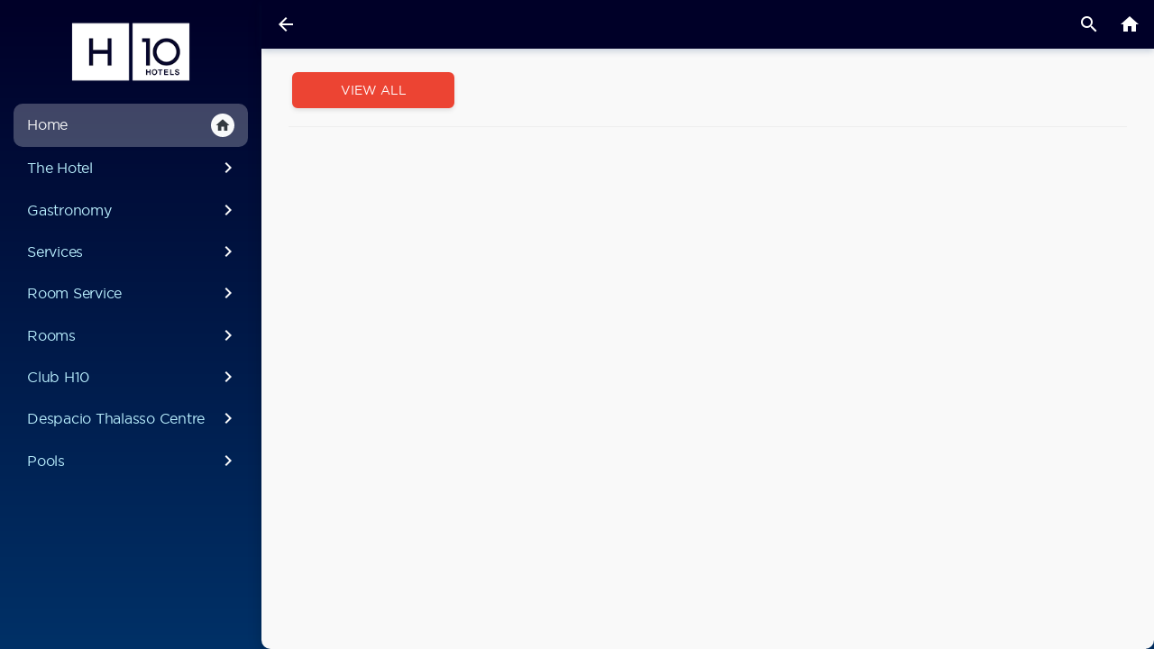

--- FILE ---
content_type: text/css
request_url: https://public-cdn.hoteligy.com/assets/css/app.css
body_size: -333
content:
@import "offer.css";
@import "agenda.css";
@import "home.css";
@import "general.css";
@import "animate.min.css";
@import "style.css";

/* {*publicos*} */

@import "swiper.min.css";

--- FILE ---
content_type: text/css
request_url: https://public-cdn.hoteligy.com/assets/css/web.css
body_size: 13787
content:
/*******************************
* GENERAL USE
*******************************/

body {
    min-height: 100%;
    overflow-y: auto;
    font-family: 'Roboto', sans-serif;
    font-size: 15px;
    line-height: 1.55rem;
    letter-spacing: -0.015rem;
    width: 100%;
    height: 100%;
    overflow-x: hidden;
    overflow: -moz-scrollbars-none;
    -ms-overflow-style: none;
    -webkit-overflow-scrolling: touch;
    -webkit-touch-callout: none;
    -webkit-user-select: none;
    -khtml-user-select: none;
    -moz-user-select: none;
    -ms-user-select: none;
    user-select: none;
    -webkit-font-smoothing: antialiased;
    -moz-osx-font-smoothing: grayscale;
}

 ::-webkit-scrollbar {
    width: 0;
}

chatbot-widget {
  position: fixed;
  width: 100vw;
  max-width: 100vw;
  right: 0px;
  bottom: 0px;
  padding: 9px 0px 8px 1px;
  background-color: white;
  border-top: 1px solid #ececec;
  z-index: 999;
}
.appBottomMenu-aichat {
  z-index: 99;
  bottom: 65px;
  left: 0;
  right: 0;
  padding-left: 0;
  padding-right: 0;
  border-radius: 0;
  margin: 0;
  margin-right: 0;
  height: 66px !important;
}

 ::selection {
    background: rgba(30, 116, 253, 0.3);
}

.has-two-footer {
    padding-bottom: 52px !important;
}

a {
    transition: 0.2s all;
    color: inherit;
    outline: 0 !important;
}

a:hover,
a:active,
a:focus {
    outline: 0 !important;
    color: inherit;
    text-decoration: none;
    transition: all 0.3s;
}

.hidden {
    display: none !important;
}

div#apiauth_cunter {
    z-index: 9;
    top: 65px;
    right: 10px;
    padding: 4px 10px;
    font-size: 14px;
    border-radius: 5px !important;
    position: fixed;
}

div#change_category {
  width: 120px;
  z-index: 99999;
  top: 1px;
  font-size: 12px;
  position: absolute;
}
.alert-confirmareserva {
  border-radius: 17px !important;
  margin: auto 10px;
}
div#pz1 {
  z-index: 99;
}

/******************************
* IFRAME
*******************************/
#hvModule {
  display: block !important;
  position: absolute !important;
  top: 0 !important;
  bottom: 0 !important;
  right: 0 !important;
  left: 0 !important;
  width: 100% !important;
  height: 100% !important;
  max-width: 100vw !important;
  max-height: calc(100vh - 55px) !important;
}
@media screen and (max-width: 1280px) {
  .iframecontent {
      width: 105vw !important;
      height: calc(100vh - 55px) !important;
      padding: 0;
      overflow: hidden;
      padding: 0px;
      margin: 0px;
      left: -10px !important;
      display: block !important;
      position: absolute !important;
      top: 55px !important;
      bottom: 0 !important;
      right: 0 !important;
    }
  }



@media screen and (min-width: 1281px) {
    .iframecontent {
        width: calc(100vw - 290px) !important;
        height: calc(100vh - 55px) !important;
        padding: 0;
        overflow: hidden;
        padding: 0px;
        margin: 0px;
        left: -10px !important;
        display: block !important;
        position: absolute !important;
        top: 55px !important;
        bottom: 0 !important;
        left: 290px !important;
      }
            .iframeoffer {
              width: inherit !important;
              border: 0;
              height: inherit!important;
              overflow: hidden;
            }

}

/******************************
*******************************/

/******************************
* TRACK ROUTES
*******************************/

.floating_menu {
    position: absolute;
    top: 31px;
    right: 4px;
    z-index: 10;
}

button#btnMyLocation {
    box-shadow: 0em 0 0.4em 0 rgba(15, 22, 33, 0.6);
    border-radius: 0.5em;
    width: 3em;
    height: 3em;
    line-height: 1px;
    border: none;
    background: #fffffffa;
}

.track-route-list-btn {
    position: fixed;
    bottom: 10px;
    right: 10px;
}

#track-route-grid {
    display: grid;
    grid-template-areas: "route-list" "map";
    height: calc(100vh);
    position: relative;
    overflow: hidden;
    grid-template-columns: 1fr;
}

#track-route-map {
    grid-area: map;
    height: calc(100vh - 60px);
    max-height: 100%;
    position: relative;
}

#track-route-map-container {
    height: calc(100% - 0px);
}

#track-route-list {
    grid-area: route-list;
    /* height: calc( 85px - 32px ); */
    position: absolute;
    z-index: 3;
    top: 10px;
    left: 7px;
}

.track-route-list-details {
    background-color: #ffffff55;
    backdrop-filter: blur(10px);
    border-radius: 12px !important;
    padding: 10px 20px;
}

button#btnRouteNotification {
    height: 45px;
    padding: 10px;
}

.track-route-list-details-item {
    display: -ms-flexbox;
    justify-content: start;
    display: flex;
    align-items: center;
    gap: 8px;
    flex-flow: wrap;
    padding-top: 0.5rem;
    padding-bottom: 0.5rem;
    gap: 8px;
    /* transform: translateX(0px); */
}

.animation {
    transition: opacity 3.25s cubic-bezier(.68, -.55, .27, 1.55), height 2s cubic-bezier(.68, -.55, .27, 1.55), width 1s cubic-bezier(.68, -.55, .27, 1.55), font-size 2s cubic-bezier(.68, -.55, .27, 1.55), all 2s cubic-bezier(.68, -.55, .27, 1.55);
}

.hide {
    transition: opacity 0.15s cubic-bezier(.68, -.55, .27, 1.55), height .15s cubic-bezier(.68, -.55, .27, 1.55), width .15s cubic-bezier(.68, -.55, .27, 1.55), font-size .15s cubic-bezier(.68, -.55, .27, 1.55), all .15s cubic-bezier(.68, -.55, .27, 1.55);
}

.animation.hide,
.animation.hide * {
    height: 0;
    transform: translateX(100px);
    opacity: 0;
    font-size: 0;
    padding: 0;
}

.icon {
    font-size: 18px;
    width: 18px;
    height: 18px;
}

.icon-24 {
    font-size: 24px;
    width: 24px;
    height: 24px;
}

#track-route-list a {
    background: white;
    color: #5a5a5a;
    border-bottom-width: 1px;
    border-bottom-style: solid;
}

.marker-vehicle {
    background: white;
    padding: 4px;
    border: 3px solid #003167;
    display: flex;
    justify-content: center;
    align-items: center;
    border-radius: 50px;
    width: 30px;
    height: 30px;
    transform: translateY(-25%) translateX(-25%);
}

.zoomOut .marker-vehicle {
    width: 50px;
    height: 50px;
}

.marker-vehicle::after {
    border-right: 10px solid #003167;
    border-bottom: 10px solid #003167;
    position: absolute;
    top: 95%;
    left: 50%;
    transform: translateY(-55%) translateX(-50%) rotate(45deg);
    width: 30px;
    height: 30px;
    clip-path: polygon(0% 100%, 100% 0%, 100% 100%);
}

.marker-vehicle img {
    object-fit: fill;
}


/*******************************
* SEARCH
*******************************/

.searchbox {
    width: 100%;
    margin: 0;
    position: relative;
    display: flex;
    align-items: center;
    justify-content: space-between;
    padding: 0 20px;
    box-shadow: 0 1rem 3rem rgba(0, 0, 0, .175)!important;
}

#search.show {
    top: env(safe-area-inset-top);
    transition: 0.3s all;
}

#search {
    display: block;
    padding: 0;
    background: #fff;
    border-bottom: 1px solid #FFF;
    position: fixed;
    box-shadow: 0 3px 6px 0 rgba(0, 0, 0, 0.1), 0 1px 3px 0 rgba(0, 0, 0, 0.08);
    left: 0;
    top: -50%;
    right: 0;
    width: 100%;
    z-index: 1001;
    transition: 0.2s all ease-in-out;
}

input.top-search {
    border: 0;
    width: 100%;
    height: 36px;
    margin: 9px 10px;
}

input.top-search:focus {
    border-bottom: 1px solid #00000061;
    /* border-radius: 5px; */
    width: 100%;
    height: 36px;
    margin: 9px 10px;
    outline: none;
}

div#search_icon {
    text-align: center!important;
    height: 50px;
    line-height: 45px;
}

span.search_badge {
    display: block;
    position: absolute;
    right: 26px;
    top: auto;
}

#search_action_bar .btn {
    height: 25px;
    line-height: 26px;
    text-transform: uppercase;
    padding: 0 8px;
}

#search_action_bar {
    background-color: #f8f8f8;
}

#search_results.show {
    top: 54px;
    transition: 0.3s all;
    height: calc(100vh - 55px);
}

#search_results {
    display: block;
    padding: 0;
    background: rgba(255, 255, 255, 0.85);
    backdrop-filter: saturate(125%) blur(10px);
    border-bottom: 1px solid #FFF;
    position: fixed;
    box-shadow: 0 3px 6px 0 rgba(0, 0, 0, 0.1), 0 1px 3px 0 rgba(0, 0, 0, 0.08);
    left: 0;
    top: 54px;
    right: 0;
    width: 100%;
    z-index: 1001;
    transition: 0.2s all ease-in-out;
    border-top: 1px solid #b1b1b1;
    height: 0px;
    opacity: 0;
}

#search_results.show {
    top: 54px;
    transition: 0.3s all;
    height: calc(100vh - 55px);
    opacity: 1;
}

a.search-no-results {
    white-space: normal;
    margin-top: 10px;
}


/*******************************
* GENERAL
*******************************/

div#btn_key_view,
div#btn_key_view1 {
    bottom: 78px;
    right: 9px;
}

a#btn_regresar {
    position: fixed;
    top: 10px;
    left: 10px;
    z-index: 99;
    height: 50px;
    width: 50px;
    border-radius: 50%;
}

#btn_regresar i.material-icons {
    width: 50px;
    text-align: center !important;
    margin: auto;
    padding-left: 12px;
}

a#header_top_menu {
    width: 25px;
}

a#header_top_search {
    width: 40px;
}

a#notifications_bell {
    width: 40px;
}

a#topbar_back {
    width: 40px;
}

a#header_top_home {
    width: 40px;
}

.menu-btn {
    width: 40px !important;
}

.header_title {
  line-height: 54px;
  padding-top: 1px;
  max-width: 68% !important;
  margin: auto;
  height: 54px;
  z-index: inherit;
  right: 20px;
  padding-right: 63px !important;
}

.header_title.header_index {
    right: 0 !important;
    max-width: 75% !important;
}

.header_title.header_logged {
    right: 11% !important;
    max-width: 59% !important;
}

.header_action_left {
    position: absolute;
    left: 7px;
    top: 0px;
    z-index: 9;
}

.header_action_right {
    position: absolute;
    right: 7px;
    top: 0px;
    z-index: 9;
}

a.dropdown-item.home_menu_item {
    padding-left: 10px;
    line-height: 30px;
}

.extraHeader {
    height: 57px;
    width: 100%;
    padding: 5px 16px;
    margin-top: env(safe-area-inset-top);
    display: flex;
    align-items: center;
    background: #fff;
    z-index: 1000;
    top: 54px;
    left: 0px;
    position: fixed;
    box-shadow: 0 .125rem .25rem rgba(0, 0, 0, .075)!important;
}

.nav-tabs.lined {
    border: 0;
    background: transparent;
    border-radius: 0;
    display: flex;
    flex-wrap: initial;
    overflow: auto !important;
    -ms-overflow-style: none;
    margin-bottom: 0px !important;
}

div#date_div {
    flex: 0 0 33.333333% !important;
}

.nav-tabs.lined::-webkit-scrollbar {
    display: none;
}

.nav-tabs {
    width: 100%;
}

.nav-tabs.lined .nav-item {
    /* flex: 1; */
    width: 100%;
    text-align: center;
    display: flex;
    justify-content: center;
    align-items: center;
    margin: 0;
    padding: 0;
    background-color: transparent !important;
    color: transparent !important;
}

.nav-tabs.lined .nav-item .nav-link {
    color: #4F5050;
    font-weight: 500;
    font-size: 13px;
    line-height: 1.2em;
    width: 100%;
    border-radius: 0;
    padding: 6px 10px;
    height: 56px;
    display: flex;
    align-items: center;
    justify-content: center;
    margin: 0 !important;
    border-bottom: 2px solid transparent;
    background-color: transparent !important;
    border-color: transparent !important;
    opacity: 1 !important;
}

.nav-tabs.lined .nav-item.active .nav-link {
    color: #1E74FD;
    background: transparent;
    border-bottom-color: #1E74FD !important;
    border-bottom: 2px solid;
}

.nav-tabs .nav-link.active {
    box-shadow: none;
    -webkit-box-shadow: none;
    -moz-box-shadow: none;
    -ms-box-shadow: none;
}

.main-page-content {
    min-height: calc(100vh - 380px);
}

.navbar {
    padding: 10px;
    border: none;
    border-radius: 0;
    margin-bottom: 5px;
}

.tab-pane {
    column-count: auto;
}


/* .tab-pane p,
.tab-pane a {
    margin-bottom: 0.70rem !important;
} */

.line {
    width: 100%;
    height: 1px;
    border-bottom: 1px dashed #ddd;
    margin: 40px 0;
}

.item-title {
    z-index: 1;
    opacity: .9;
    font-size: 18px;
}

.small,
.item-title,
small,
.item-title {
    font-weight: bold !important;
}

a[data-toggle="collapse"] {
    position: relative;
}

#settings_alert {
    z-index: 9999999999;
}

.modalbox .modal-dialog {
    transform: translate(0, 100%) !important;
    min-width: 100%;
    margin: 0;
    transition: 0.5s all !important;
    position: fixed;
    left: 0;
    top: 0;
    right: 0;
    bottom: 0;
    margin-top: env(safe-area-inset-top);
}

.modalbox .modal-dialog .modal-content {
    border-radius: 0;
    border: 0;
    height:100vh;
    height:100dvh;
    margin: auto;
    overflow: auto;
    padding-top: 56px;
}

.modalbox .modal-dialog .modal-content .modal-header {
    border: 0;
    min-height: 56px;
    padding: 10px 16px;
    border-radius: 0;
    display: flex;
    border-bottom: 1px solid #e1e1e1;
    align-items: center;
    justify-content: space-between;
    margin: 0;
    position: fixed;
    left: 0;
    right: 0;
    top: 0;
    width: 100%;
    z-index: 100;
    background: #fff;
}

.modalbox .modal-dialog .modal-content .modal-header .modal-title {
    margin: 0;
    color: #141515;
    font-size: 13px;
    text-align: center;
    width: 100%;
}

.modalbox .modal-dialog .modal-content .modal-body {
    padding: 20px 16px;
    min-height: calc(100vh - 56px);
    overflow: auto;
}

.modalbox.show .modal-dialog {
    transform: translate(0, 0) !important;
}

.modal-footer-bottons {
    position: fixed;
    bottom: 0;
    left: 0;
    right: 0;
    width: 100%;
    padding-left: 16px;
    padding-right: 16px;
    background: #fff;
    min-height: 84px;
    display: flex;
    z-index: 9;
    align-items: center;
    justify-content: center;
    padding-bottom: env(safe-area-inset-bottom);
}

.panelbox .modal-dialog {
    margin: 0;
    position: fixed;
    left: 0;
    top: 0;
}

.panelbox .modal-dialog .modal-content {
    border: 0;
    border-radius: 0 !important;
    width: 90vw;
    height:100vh;
    height:100dvh;
    overflow: auto;
    padding-top: env(safe-area-inset-top);
    box-shadow: 0 16px 24px 2px rgba(0, 0, 0, 0.14), 0 6px 30px 5px rgba(0, 0, 0, 0.12), 0 8px 10px -5px rgba(0, 0, 0, 0.2);
}

.panelbox .modal-dialog .modal-content .modal-header {
    border-bottom: 0;
    padding: 10px 16px;
    display: flex;
    align-items: center;
    justify-content: space-between;
    min-height: 56px;
    box-shadow: 0 3px 6px 0 rgba(0, 0, 0, 0.1), 0 1px 3px 0 rgba(0, 0, 0, 0.08);
    margin-bottom: 0px;
    z-index: 3;
}

.panelbox .modal-dialog .modal-content .modal-header .panel-close {
    color: #1E74FD;
}

.panelbox .modal-dialog .modal-content .modal-header .panel-close i.icon,
.panelbox .modal-dialog .modal-content .modal-header .panel-close ion-icon {
    font-size: 26px;
}

.panelbox .modal-dialog .modal-content .modal-header .modal-title {
    color: #141515;
}

.panelbox .modal-dialog .modal-content .modal-body {
    padding: 10px 16px;
}

.panelbox.show .modal-dialog {
    transform: translate(0, 0) !important;
}

.panelbox-left .modal-dialog {
    transform: translate(-100%, 0) !important;
}

.panelbox-right .modal-dialog {
    transform: translate(100%, 0) !important;
    left: auto;
    right: 0;
}

.notifications-list {
    white-space: normal;
}

#notification_row_body {
    margin: 10px;
}

#notification_row_header {
    margin: 0px;
    background-color: #f8f8f8;
    border-radius: 0.3rem 0.3rem 0 0;
}

#notification_row_actions {
    border-radius: 0px 0px 0.3rem 0.3rem!important;
    padding: 5px 5px;
    border-top: 0.1em solid #f8f8f8;
}

div#notification_row_actions btn {
    background-color: #f0f0f0;
    margin-right: 4px !important;
    padding-left: 9px;
}

.icono-notify {
    border: 1px solid #cecece;
    border-radius: 110px;
    padding: 5px 8px;
    margin: 0 11px 0 7px;
    position: relative;
    right: -2px;
    z-index: 99999999999999999999999999999999999;
    background: white;
    font-size: 10px !important;
}

#map_canvas {
    position: relative;
    width: 92vw;
    height: 50vh;
    padding: 0;
    border: 2px solid white;
}

.card.active {
    border-bottom: 2px solid #df691a;
}

.btn-twitter {
    color: #fff !important;
    background: #1da1f2;
}
.btn-x-twitter {
    color: #fff !important;
    background: #000000;
}

.btn-facebook {
    color: #fff !important;
    background: #3b5998;
}

.btn-whatsapp {
    color: #fff !important;
    background: #25D366;
}

.btn-quicktext {
    background-color: rgb(221, 221, 221);
    border: 0px;
    overflow: hidden;
    outline: none;
}

.btn-holidaycheck {
    background-color: #0058a3;
}

.btn-tripadvisor {
    color: #fff !important;
    background: #35e0a1;
}

.btn-tiktok {
    color: #fff !important;
    background: #000000;
}

.btn-linkedin {
    color: #fff !important;
    background: #0e76a8;
}

.img-holidadycheck {
    max-width: 32px !important;
}

.btn-google {
    color: #fff !important;
    background: #f4c20d;
}

.btn-youtube {
    color: #fff !important;
    background: #c4302b;
}

.btn-email {
    color: #fff !important;
    background: #1e74fd;
}

.btn-phone {
    color: #fff !important;
    background: #000000;
}

.btn-chat {
    color: #fff !important;
    background: #dc3545;
}

.btn-instagram {
    color: #fff !important;
    background: #bc2a8d;
}

.btn-icon {
    width: 40px;
    height: 40px;
    padding: 0;
}

.btn-contact {
    border-radius: 50%;
    width: 50px;
    height: 50px;
}

.btn-contact i {
    font-size: 30px!important
}

div#main-content-home {
    margin-bottom: 70px;
}

.fab-button.bottom-right,
.fab-button-sm.bottom-right {
    position: fixed;
    bottom: 65px;
    right: 10px;
    z-index: 1000;
    margin-bottom: env(safe-area-inset-bottom);
    background-color: #ffffff00 !important;
}

.fab-button.top-right,
.fab-button-sm.top-right {
    position: fixed;
    top: 65px;
    right: 10px;
    z-index: 1000;
    margin-bottom: env(safe-area-inset-bottom);
    background-color: #ffffff00 !important;
}

.fab-button.bottom-center,
.fab-button-sm.bottom-center {
    position: fixed;
    bottom: 55px;
    left: 50%;
    transform: translatex(-50%);
    z-index: 1000;
    margin-bottom: env(safe-area-inset-bottom);
    background-color: #ffffff00 !important;
}

.fab-button .fab:hover,
.fab-button .fab:active,
.fab-button-sm .fab:hover,
.fab-button-sm .fab:active {
    background: #1E74FD;
}

.fab-button .fab {
    box-shadow: 0 4px 5px 0 rgba(0, 0, 0, 0.14), 0 1px 10px 0 rgba(0, 0, 0, 0.12), 0 2px 4px -1px rgba(0, 0, 0, 0.2);
    width: 56px;
    height: 56px;
    display: flex;
    align-items: center;
    justify-content: center;
    background-color: #000000b8;
    border-radius: 100%;
    color: #fff !important;
    padding-top: 3px;
    border: 1px solid white;
}

.fab-button-sm .fab {
    box-shadow: 0 4px 5px 0 rgba(0, 0, 0, 0.14), 0 1px 10px 0 rgba(0, 0, 0, 0.12), 0 2px 4px -1px rgba(0, 0, 0, 0.2);
    width: 43px;
    height: 43px;
    display: flex;
    align-items: center;
    justify-content: center;
    background-color: #000000b8;
    border-radius: 100%;
    color: #fff !important;
}

div#main-content-home {
    margin-bottom: 50px;
}

.splash-policy {
    overflow-y: auto;
    overflow-x: none;
    max-height: calc(100vh - 310px);
    text-align: left;
}

.qrscanner video {
    max-width: 100%;
    max-height: 75%;
}

.list-group-item.menu {
    background: none;
}

.featured-item {
    overflow: hidden;
    height: 100%;
    margin: 0;
}

.badge-sm.float-top-right {
    position: absolute;
    top: 0px;
    right: 0px;
    font-size: 11px;
    padding: 2px 5px !important;
    height: 18px;
    border-radius: 4px !important;
}

.empty {
    background-color: #f5f3f3;
}

.frontcat-item {
    overflow: hidden;
    height: 100%;
    margin: 0;
    width: 130px !important;
}

.pin-virtual {
    min-height: 210px;
}

.footer .mixitup-control-active {
    box-shadow: 0 0.1rem 0.8rem #0056b35c !important;
    color: #2345a6 !important;
}

.home-cat-arrow {
    line-height: 18px;
    margin-right: 3px;
    padding-right: 2px;
    font-size: 14px;
    margin-top: 7px;
}

.home-cat-arrow small i {
    margin-top: 2px;
    margin-left: 3px;
    font-size: 13px !important;
}

.ios-add-to-home>div>div>div>div>div>.material-icons,
.android-add-to-home>div>div>div>div>div>.material-icons {
    position: relative;
    top: 6px;
}

div#corpobar {
    background-color: white;
    border-radius: 7px;
    padding: 6px !important;
    position: relative;
    top: -21px;
    width: 90%!important;
    z-index: 999;
}


/*******************************
* MAPS
*******************************/


/*******************************
* MAPAS
*******************************/

.H_ib_close {
    display: none;
}

.H_ib_content {
    font: 12px "Lucida Grande", Arial, Helvetica, sans-serif !important;
    ;
    margin: 5px 5px 5px 5px !important;
    color: white !important;
    text-align: center;
}

.H_ib_body {
    background: #00000070 !important;
    bottom: 4.9em !important;
    right: -15px !important;
}

.H_ib.H_ib_top .H_ib_tail {
    display: none !important;
}

.H_copyright {
    display: none !important;
}

.H_scalebar {
    display: none !important;
}

.H_l_bottom {
    bottom: 4px !important;
}

.H_l_right {
    right: calc(100% + 2px) !important;
}

svg.H_icon {
    width: 14px !important;
    height: 14px !important;
}

.H_ctl.H_grp {
    background: rgb(255 255 255 / 0.9) !important
}

.H_btn {
    background: none !important;
    width: 5.5em !important;
    height: 5.5em !important;
}

.H_ui {
    font-size: 9px !important;
}

.modal-header-image {
    background-position: center;
    background-repeat: no-repeat;
    background-size: cover;
    width: 100%;
    height: 180px;
}

#notificacion_modal .modal-header-image {
    border-radius: 16px 16px 0 0;
    box-shadow: 0 .5rem 1rem rgba(0, 0, 0, .15)!important;
}

#notificacion_modal.dialogbox .modal-dialog .modal-content {
    overflow: unset !important;
}

.modal-footer-close {
    position: absolute;
    LEFT: 50%;
    bottom: -93px;
    transform: translateX(-51%);
    background: #00000057;
    border-radius: 50%;
    padding: 19px;
    z-index: 0;
}

#maps_filters .nav-item {
    width: auto !important;
    /* padding: 80px; */
}

div#maps_filters a {
    color: #5a5a5a;
}

.footer-mapfilters {
    height: 100px;
    position: absolute;
    bottom: 0;
    width: 100%;
    height: 60px;
    position: fixed;
    padding: env(safe-area-inset-bottom);
    bottom: 0;
    left: 0;
    z-index: 9;
    transition: all ease 0.5s;
    -webkit-transition: all ease 0.5s;
    -moz-transition: all ease 0.5s;
    -ms-transition: all ease 0.5s;
    background: #ffffff;
    box-shadow: 0px -3px 10px rgba(0, 0, 0, 0.1);
    -webkit-box-shadow: 0px -3px 10px rgba(0, 0, 0, 0.1);
    -moz-box-shadow: 0px -3px 10px rgba(0, 0, 0, 0.1);
    -ms-box-shadow: 0px -3px 10px rgba(0, 0, 0, 0.1);
}

img.filter-icon {
    max-width: 25px;
    filter: opacity(0.5);
    margin-top: 7px;
}

.filter_active {
    border-bottom: 1px solid;
    color: #3355b4 !important;
    height: 60px;
    background-color: #f7f7f7;
}

.filter_active * {
    filter: opacity(1) !important;
}

.mapa_hotel {
    height: calc(100vh - 115px);
    width: 100vw;
    padding: 0px;
}

.mapitem.active {
    box-shadow: 0 0.1rem 0.8rem #0056b35c !important;
    color: #2345a6 !important;
}

a#pdf_map {
    top: 65px;
    position: absolute;
    left: 10px;
    z-index: 99;
    border-radius: 100%;
    height: 48px;
    width: 48px;
}

div#map_filterfooter {
    position: absolute;
    margin-top: -18px;
    background-color: white;
    text-align: center;
    line-height: 18px;
    opacity: 0.8;
}


/*******************************
* CUSTOMER PAGE
*******************************/

#reservation_list .multi-level {
    background-color: #ffffff;
    border: 1px solid #e2e2e2;
    border-radius: 4px;
    margin: 4px 0;
    z-index: 9;
}

ul#reservation_list {
    background: none !important;
    border-top: 1px solid #ececec;
    border-bottom: none;
    margin-bottom: 0;
    list-style-type: none;
    padding-left: 27px;
}

#reservation_list>.multi-level>.listview_sublist {
    background-color: #333333d9;
    border-radius: 8px 8px 8px 8px;
    color: white;
    padding-left: 10px !important;
    padding-right: 10px;
    bottom: -100%;
    /* position: relative; */
    transition: 0.3s ease-in;
    display: block;
    height: 0;
    opacity: 0;
}

#reservation_list>.multi-level>.listview_sublist.show {
    background-color: #333333d9;
    border-radius: 8px 8px 8px 8px;
    color: white;
    padding-left: 5px !important;
    padding-right: 5px;
    bottom: env(safe-area-inset-top);
    /* position: relative; */
    transition: 0.3s ease-out;
    height: auto;
    display: block;
    opacity: 1;
    padding-bottom: 5px !important;
}

#reservation_list>.multi-level>.listview_sublist>li.listview_sublist {
    background-color: #6a6a6a;
    border-radius: 5px;
}

ul.listview_sublist>.listview_sublist:after {
    content: "" !important;
    bottom: 0 !important;
    height: 1px !important;
    background: #00000042 !important;
}

#reservation_list>.listview>li:after {
    content: "";
    display: block;
    position: absolute;
    left: 0;
    right: 0;
    bottom: 0;
    height: 1px;
    /* background: #E1E1E1; */
}

#load_more_results {
    opacity: 1 !important;
}

a#view_incidences,
a#view_sellings,
a#view_bookings {
    opacity: 1 !important;
}

div#customer_hotel_stay {
    padding: 5px;
    border-radius: 7px;
    position: relative;
    border: 1px solid #000000a6;
    background-color: white;
    top: 38px;
    position: relative;
    z-index: 99;
}

div#stayconnected .btn,
#contact .btn {
    opacity: 1 !important;
}

.appBottomMenu a {
    opacity: 1 !important;
}

div#customer_info {
    z-index: 99;
}

div#customer_hotel_board {
    border-radius: 10px;
    box-shadow: 0 .5rem 1rem rgba(0, 0, 0, .15)!important;
    margin-bottom: 20px;
    background-position: center;
    background-repeat: no-repeat;
    background-size: cover;
    border: 1px solid #000000a6;
}

div#customer_hotel_board::after {
    content: '';
    position: absolute;
    top: 0;
    left: 0;
    right: 0;
    bottom: 0;
    background: linear-gradient(to bottom, #00000085 90%, #00000085 90%);
}

span#badge_waitinlist {
    background: orange;
    border-radius: 8px;
    font-size: 10px;
    padding: 3px 5px;
    color: white;
}

span.qr_container canvas {
    border-radius: 8px;
    border: 8px solid white;
    margin-top: 5px;
    margin-bottom: 5px;
}


/*******************************
* BOOKING
*******************************/


/* .zoomHolder
    {
        width:350px;
        height:650px;
        position:relative;
        overflow:hidden;
        margin-left: 5px;    
        
    }   */

.zoomHolder {
    width: 100% !important;
    height: calc(100vh - 219px) !important;
    position: relative;
    overflow: hidden;
}
.btn-seats.btn-xs {
  width: 10px;
  height: 10px;
  line-height: 10px;
  border-radius: 10px;
  font-size: 6px;
  text-align: center;
  translate: 6px -1px;
}

.btn-seats.btn-sm {
    width: 30px;
    height: 30px;
    line-height: 30px;
    border-radius: 15px;
    font-size: 19px;
    text-align: center;
    translate: -4px 0px;
}

.btn-seats.btn-md {
    width: 50px;
      height: 50px;
      line-height: 50px;
    font-size: 35px;
    text-align: center;
    translate: -9px -14px;
}

.btn-seats.btn-xl {
    width: 80px;
      height: 80px;
      line-height: 80px;
      border-radius: 35px !important;
      font-size: 50px;
      text-align: center;
      translate: -23px -23px;
}

.btn-seats {
    width: 45px;
    height: 45px;
    line-height: 45px;
    text-align: center;
    padding: 0;
    border: 0.1px solid #7c8e95 !important;
    border-radius: 50% !important;
    box-shadow: 0 .5rem 1rem rgba(0, 0, 0, .15)!important;
    translate: -12px -8px;
}

#header_locate_resourcetable>.col-12>.badge-dark {
  display: none !important;
}

.btn-seats:hover {
    box-shadow: 0 0px 10px rgba(0, 94, 255, 0.3), 0 5px 12px rgba(0, 73, 255, 0.22) !important;
}

.btn-seats i {
    position: relative;
    top: -2px;
}

.btn-seats-sm {
    width: 35px;
    height: 35px;
    line-height: 35px;
    font-size: 0.9rem;
}

.controlHolder {
  width: 120px !important;
  height: 30px !important;
  /* background: rgba(255, 255, 255, 0.70); */
  top: 0px !important;
  right: 2px !important;
  position: absolute;
  box-shadow: 0 .5rem 1rem rgba(0, 0, 0, .15) !important;
  text-align: center !important;
  border-radius: 7px !important;
}

.zoomIn,
.zoomOut,
.fullscreenToggle {
    /* background:url(../assets/pz_sheet_blue.png) no-repeat; */
    display: inline-block !important;
    margin: 0px 8px 0px 8px !important;
    background-size: cover !important;
    text-align: center;
    width: 20px !important;
    height: 20px !important;
}

.zoomOut {
    background-position: -20px 0 !important;
}

.fullscreenToggle {
    background-position: -60px 0px !important;
}

#content_conditions {
    font-size: 0.8rem;
    line-height: 1.1rem;
    text-align: left;
}

.bg-booking-restaurant {
    height:100vh;
    height:100dvh;
}

.input-group.cantidad {
    max-width: 130px;
}

.btn-allergens {
    width: 105px;
}

.book-horario {
    max-width: 200px;
}

#desc-text p {
    font-size: 0.6em;
    line-height: 1.4em;
    padding: 5px;
    margin: 0px;
}

#step3-desc p {
    line-height: 1.4em;
    padding: 5px;
    margin: 0px;
}

#desc-text {
    max-height: 150px;
}

.booking-daterange-checkbox {
    height: 50px;
    width: 50px;
}

.step6-booking-finished {
    width: 100% !important;
    position: relative !important;
    background: transparent !important;
    height: calc(100vh - 100px) !important;
}

.alert_sanitario {
    font-size: 12px;
    line-height: 1.4;
    color: #4e4e4e;
}


/*******************************
* SLIDER
*******************************/

.video-js .vjs-big-play-button {
    font-size: 4em;
    border: 1px solid #fff !important;
    -webkit-border-radius: 8px;
    -moz-border-radius: 8px;
    border-radius: 8px;
}

.small-slide {
    height: 180px;
}

.slide-imagen {
    width: 100% !important;
    max-height: 100% !important;
    border-radius: .3rem!important;
}

.video-js {
    height: 100% !important;
    width: 100% !important;
    display: contents !important;
}

.swiper-container {
    width: 100% !important;
    max-height: 100% !important;
}

#slider {
    max-height: 100% !important;
    width: 100% !important;
}


/*******************************
* TREATMENTS PAGE
*******************************/

button.tratamientos-horas {
    height: 36px;
    width: 17%;
}

.tratamientos_prod_title {
    font-size: 0.8em;
    padding: 0px;
    line-height: 1;
    font-weight: 500;
}
.tratamientos_prod_price {
    font-size: 0.9rem;
}

.tratamientos_prod_description {
    font-size: 0.9em;
    opacity: 0.5;
    color: #484848;
    line-height: 1.2;
}

.tratamientos_prod_header_descripcion {
    font-size: 0.8em;
    line-height: 1.2;
    margin-bottom: 7px;
    opacity: 0.9;
}

.tratamientos_prod_header_title {
    position: relative;
}

#treatments_wizard .list-group-flush:last-child .list-group-item:last-child {
    border-bottom-width: 1px !important;
}

img.trt-image {
    width: 100px;
    height: 74px;
    border-radius: 10px;
    padding: 0px 1px;
    object-fit: cover;
}

.trt-is_option {
    border-left: 20px solid #eeeeee;
    padding-right: 23px !important;
    padding-left: 60px !important;
    background-color: #f9f9f9;
}

/*******************************
* SELLING PAGE
*******************************/

div#date_buttons {
    background-color: #e9e9e9;
    padding: 10px;
}

#room_service_wizard div#step1 {
    padding-top: 0px !important;
}

button#dias-roomservice {
    border-radius: 0px;
    margin: 0px 4px;
    border-top:0px;
    border-left: 0px;
    border-right: 0px;
}

button.roomservice-horas {
    height: 40px;
    width: 20%;
}

#accordion-menu {
    column-count: 1;
}

.selling-header-image-modal {
    opacity: 0.5;
}

.modal-product-title {
    position: absolute;
    bottom: 55px;
    background-color: #00000047 !important;
}

.wizard {
    background: transparent;
}

.wizard .nav-tabs {
    position: relative;
    margin: 10px auto;
    margin-bottom: 10px;
    /*border-bottom-color: #e0e0e0;*/
}

.wizard>div.wizard-inner {
    position: relative;
}

.wizard .nav-tabs>li.active>a,
.wizard .nav-tabs>li.active>a:hover,
.wizard .nav-tabs>li.active>a:focus {
    color: #fff;
    cursor: default;
    border: 0;
    /*border-bottom-color: transparent;*/
}

span.round-tab {
    width: 70px;
    height: 70px;
    line-height: 70px;
    display: inline-block;
    border-radius: 100px;
    /*background: #fff;*/
    border: 2px solid #e0e0e0;
    z-index: 2;
    position: absolute;
    left: 0;
    text-align: center;
    font-size: 25px;
}

span.round-tab i {
    color: #fff;
}

.wizard li a.active span.round-tab {
    background: #fff;
    border: 2px solid #5bc0de;
}

.wizard li a.active span.round-tab i {
    color: #fff;
}

span.round-tab:hover {
    color: #333;
    border: 2px solid #333;
}

.wizard .nav-tabs>li {
    width: 33%;
}

.wizard li a:after {
    content: " ";
    position: relative;
    left: 46%;
    top: -20px;
    opacity: 0;
    margin: 0 auto;
    bottom: 0px;
    border: 5px solid transparent;
    border-bottom-color: #5bc0de;
    transition: 0.1s ease-in-out;
}

.wizard li.active.nav-item:after {
    content: " ";
    position: relative;
    left: 46%;
    top: -20px;
    opacity: 0;
    margin: 0 auto;
    bottom: 0px;
    border: 10px solid transparent;
    /* border-bottom-color: #5bc0de;*/
}

.wizard .nav-tabs>li a {
    width: 70px;
    height: 70px;
    margin: 20px auto;
    border-radius: 100%;
    padding: 0;
    position: relative;
}


/*.wizard .nav-tabs > li a:hover {
    background: transparent;
}*/


/* .wizard .tab-pane {
    position: relative;
    padding-top: 1px !important;
} */

.wizard h3 {
    margin-top: 0;
}

.header-image-roomservice-product {
    height: 200px;
    overflow: hidden;
    margin: 0;
    background-position: center;
    background-repeat: no-repeat;
    background-size: cover;
    border-radius: 5px 5px 0 0;
}

.header-image-roomservice-product::after {
    background: linear-gradient(to bottom, #00000000 50%, #000000c4 100%) !important;
    content: "";
    height: 100%;
    width: 100%;
    display: block;
}

.header-menucat {
    height: 150px;
    background-position: center;
    background-size: cover;
    background-repeat: no-repeat;
    background-blend-mode: color;
    background-color: #00000085;
}

.menu-product-description {
    color: #a0a0a0!important;
    width: 100%!important;
    font-size: 95%;
    font-weight: 400;
    line-height: normal;
    padding: .15rem .25rem!important;
}

div#dropdown-allergens-menu {
    top: 54px !important;
}

#btn_close_allergen_filter {
    height: 40px !important;
}

.filter-allergens.selected {
    background-color: #f0f0f0;
    border-bottom: 2px solid #03b80f;
}

.menu-product-nombre {
    font-weight: bold;
}

.menu-product-nombre-lg {
    font-weight: 400;
    font-size: 1.1em;
}

div#menu_toast.show {
    bottom: 0px !important;
    top: auto;
    height: 100%;
    background-color: #0000006b;
    backdrop-filter: blur(4px);
}

div#menu_toast.show .notification-dialog.android-style {
    bottom: 0px;
    position: absolute;
}

div#menu_toast {
    border-top: 1px solid #e1e1e1;
}

div#menu_toast .notification-dialog.android-style .notification-header .in .imaged {
    top: -25px;
}

.product-options {
    line-height: 26px;
    background: #0000000a;
    border-radius: 3px;
    margin-top: 5px;
}

.selling_subtitulo {
    background-color: #f5f5f5 !important;
    /* color: white; */
    border-bottom: 1px solid #00000061;
}

div#step3.tab-pane.selling {
    min-height: calc(100vh - 161px);
}

.menu-category {
    min-width: 100px;
    text-align: center;
    display: inline-table;
}

.menu-background {
    display: block;
    position: fixed;
    width: 100vw;
    height:100vh;
    height:100dvh;
    left: 0;
    top: 0;
}

#menu-background-img {
    position: absolute;
    z-index: 0;
    left: 50% !important;
    top: auto;
    bottom: auto;
     min-height:100vh;
     min-height:100dvh;
     min-width:100vw;
     min-width:100dvw;
    opacity: 1;
    transform: translatex(-50%);
}

.menucat {
    background-color: rgb(255 255 255 / 80%);
}

#footer_filters:after {
    content: "";
    padding-right: 5px !important;
}

form#language_form {
    top: 15px;
    right: 20px;
    position: fixed;
}

form#language_form * {
    color: white !important;
}

.form-language .form-control,
.form-language .chosen-container .chosen-choices,
.form-language .chosen-container .chosen-single {
    background-color: transparent;
    border-width: 0 0 1px 0;
    border-radius: 0;
    /* z-index: 1; */
    position: relative;
    padding-left: 0;
    padding-right: 0;
    background-image: none;
}

.form-language .form-control {
    color: #ffffff;
}

.lang-switcher {
    background-color: #00000040;
    padding:0 0px 0px 10px;
    border-radius: 6px;
}

.btn-poll {
    border: 1px solid white;
    color: white !important;
    /* text-transform: uppercase; */
}

.selling_prod_title {
    font-size: 1em;
    padding: 0px;
    line-height: 1;
    font-weight: 500;
}

.selling_prod_description {
    font-size: 0.8em;
    opacity: 0.9;
    color: #484848;
    line-height: 1.2;
}

.selling_prod_header_descripcion {
    font-size: 0.8em;
    line-height: 1.2;
    margin-bottom: 7px;
    opacity: 0.9;
}

.selling_prod_header_title {
    position: relative;
}

.selling-menu-img {
  width: 63px;
  height: 63px;
  border-radius: 50%;
  padding: 0px 1px;
  object-fit: cover;
}


/*******************************
* EMPLEO
*******************************/

.form-empleo .gj-datepicker-md [role=right-icon] {
    position: absolute;
    right: 11px;
    top: 9px;
    font-size: 24px;
}

.form-empleo .gj-textbox-md {
    border: 1px solid #ced4da;
    border-bottom: 1px solid #ced4da;
}


/*******************************
* AGENDA
*******************************/

#agenda-items-content {
    padding-bottom: 80px;
}

.ag-evento {
    width: 18%;
}

.filterDiv {
    float: left;
    /** display: none; /* Hidden by default */
}

#poster-modal {
    max-height: 45vh;
    max-width: 100%;
}

div#mapContainer {
    min-height: calc(100vh - 380px);
}

.agenda-groups {
    min-width: 100px;
    text-align: center;
    display: inline-table;
}

.logo-footer-agenda {
    max-height: 50px;
}

button#auth_modal_close,
button#booking_agenda_close {
    padding: 0 10px;
    position: relative;
    bottom: 11px;
    color: red;
}


/*******************************
* FLIGHTS
*******************************/

.flights-time {
    width: 45%;
    text-align: left;
}

.flights-desc {
    width: 55%;
    text-align: right;
}

h4.flight-code {
    font-weight: 600;
    font-size: 15px;
}

h6.flight-status {
    font-weight: 400;
    font-size: 14px;
}

h6.flight-destination {
    font-size: 15px;
    font-weight: 100;
}

h6.flight-arrival {
    font-size: 16px;
    font-weight: 400;
}


/*******************************
* SIDEBAR
*******************************/

#sidebar {
    width: 250px;
    position: fixed;
    top: 0;
    left: 0;
    height:100vh;
    height:100dvh;
    z-index: 9999;
    color: #fff;
    transition: all 0.3s;
    min-width: 250px;
    max-width: 250px;
     min-height:100vh;
 min-height:100dvh;
}

.ButtonsWidgetlogo {
    background-color: rgba(255, 255, 255, 0.38) !important;
}

#sidebar.active {
    margin-left: -250px;
}

#sidebar ul p {
    color: #fff;
    padding: 10px;
}

#sidebar ul li a {
    padding: 8px;
    font-size: 1em;
    display: block;
}

#sidebar ul li a:hover {
    color: #2B3E50;
    background: rgba(255, 255, 255, 0.095);
}

#sidebar ul li.active>a,
a[aria-expanded="true"] {
    color: #2b3e50;
    background: rgba(255, 255, 255, 0.095);
}

#sidebar_icon_category {
    position: absolute;
    right: 0;
}


/*******************************
* JQUERY UI
*******************************/

.ui-widget {
    font-family: "Lucida Grande", "Lucida Sans Unicode", Helvetica, Arial, Verdana, sans-serif;
    border: none !important;
    border-radius: 0 !important;
    -webkit-border-radius: 0 !important;
    -moz-border-radius: 0 !important;
}

.ui-datepicker {
    padding: 0 !important;
}

.ui-datepicker-header {
    border: none !important;
    background: transparent !important;
    font-weight: normal !important;
    font-size: 15px !important;
}

.ui-datepicker-header .ui-state-hover {
    background: transparent !important;
    border-color: transparent !important;
    cursor: pointer !important;
    border-radius: 0 !important;
    -webkit-border-radius: 0 !important;
    -moz-border-radius: 0 !important;
}

.ui-datepicker .ui-datepicker-title {
    margin-top: .4em !important;
    margin-bottom: .3em !important;
    color: #e9f0f4 !important;
}

.ui-datepicker .ui-datepicker-prev-hover,
.ui-datepicker .ui-datepicker-next-hover,
.ui-datepicker .ui-datepicker-next,
.ui-datepicker .ui-datepicker-prev {
    top: .9em !important;
    border: none !important;
}

.ui-datepicker .ui-datepicker-prev-hover {
    left: 2px !important;
}

.ui-datepicker .ui-datepicker-next-hover {
    right: 2px !important;
}

.ui-datepicker .ui-datepicker-next span,
.ui-datepicker .ui-datepicker-prev span {
    background-position: -32px 0 !important;
    margin-top: 0 !important;
    top: 0 !important;
    font-weight: normal !important;
}

.ui-datepicker .ui-datepicker-prev span {
    background-position: -96px 0 !important;
}

.ui-datepicker table {
    margin: 0 !important;
}

.ui-datepicker th {
    padding: 1em 0 !important;
    color: #ccc !important;
    font-size: 13px !important;
    font-weight: normal !important;
    border: none !important;
    border-top: 1px solid #3a414d !important;
}

.ui-datepicker td {
    background: #3355b4 !important;
    border: none !important;
    padding: 0 !important;
}

td .ui-state-default {
    background: transparent !important;
    border: none !important;
    text-align: center !important;
    padding: .5em !important;
    margin: 0 !important;
    font-weight: normal !important;
    color: #efefef !important;
    font-size: 16px !important;
}

.ui-state-disabled {
    opacity: 1 !important;
}

.ui-state-disabled .ui-state-default {
    color: #ffffff4a !important;
}

td .ui-state-active,
td .ui-state-hover {
    background: #2e3641 !important;
}


/* .ui-state-active,
.ui-widget-content .ui-state-active,
.ui-widget-header .ui-state-active {
    background: #5cb85c !important;
} */

div#ui-datepicker-div {
    background: #545454 !important;
}


/*******************************
* POLL
*******************************/

.poll-icono {
    max-height: 64px;
}

.modal-poll-text {
    font-size: 14px;
    line-height: 17px;
}


/*******************************
* ACTIVITY BOOKINGS
*******************************/

.activity_price {
    font-size: 15px;
    line-height: 1em;
    border-radius: 100px;
    letter-spacing: 0;
    height: 25px;
    min-width: 25px;
    padding: 6px 6px;
    display: inline-flex;
    align-items: center;
    justify-content: center;
    font-weight: 400;
    background-color: red;
    color: white;
}

div#cardActivity {
    margin-top: 18px;
}


/*******************************
* OFFER PAGE
*******************************/

div#column-title {
    font-size: 20px !important;
    padding: 0px !important;
    margin: 0px !important;
}

div#column-text-content {
    min-height: 100%;
}

div#column-text-content>ul>li>span {
    font-size: 15px !important;
}

div#column-text-content * {
    font-size: 15px !important;
    text-align: left !important;
}

div#column-text-content div,
div#column-text-content span,
div#column-text-content p,
div#column-text-content hr {
    width: 100% !important;
}

div#fila-text-content {
    min-height: 100%;
    width: 100%;
}

div#fila-text-content>ul>li>span {
    font-size: 15px !important;
    width: 100%;
}

div#fila-text-content * {
    font-size: 14px !important;
    /* text-align: center !important; */
    /* width: 100% !important; */
    margin-bottom: 0.4rem !important;
    width: 100%;
}

.responsive-tab-container {
    /* min-height: calc(100vh - 90px); */
    background-position: center;
    background-repeat: no-repeat;
    background-size: cover;
}

.responsive-tab-column {
    min-height: calc(100vh - 130px);
}

div#column-gallery {
    max-width: 430px;
}

.candado {
    height: 50px;
}

.offer_play_media {
    position: absolute;
    top: 29vh;
    right: 15px;
    z-index: 1000;
    margin-bottom: env(safe-area-inset-bottom);
}

.fancybox-slide--video {
    padding: 15px !important;
}


/*******************************
* WEATHER
*******************************/

.day {
    color: black;
    font-size: 16px;
    font-weight: 100;
}

.weather-widget {
    color: white;
    background: linear-gradient(222deg, #0091ff, #00365e);
    background-size: 400% 400%;
    -webkit-animation: weather-widget-bg 10s ease infinite;
    -moz-animation: weather-widget-bg 10s ease infinite;
    animation: weather-widget-bg 10s ease infinite;
}

@-webkit-keyframes weather-widget-bg {
    0% {
        background-position: 97% 0%
    }
    50% {
        background-position: 4% 100%
    }
    100% {
        background-position: 97% 0%
    }
}

@-moz-keyframes weather-widget-bg {
    0% {
        background-position: 97% 0%
    }
    50% {
        background-position: 4% 100%
    }
    100% {
        background-position: 97% 0%
    }
}

@keyframes weather-widget-bg {
    0% {
        background-position: 97% 0%
    }
    50% {
        background-position: 4% 100%
    }
    100% {
        background-position: 97% 0%
    }
}

.temp-c {
    margin-bottom: 20px;
}

.weather-forecast {
    width: 75%;
    background-color: #ffffff;
}

.forecast-item {
    display: flex;
    justify-content: space-between;
    border-bottom: 1px solid #e1e1e1;
    transition: all 0.2s;
}

.forecast-item:nth-of-type(odd) {
    background-color: #f9f9f9;
}

.forecast-item:hover {
    background-color: #fff;
    cursor: pointer;
}

.weather-icom-list {
    max-height: 30px;
    max-width: 30px;
}

.forecast-item h6 {
    color: #888;
    margin-top: 5px;
    font-size: 14px;
    font-weight: 400;
}

.forecast {
    text-align: right;
    color: black;
}

.webtodayImg {
    height: 80px;
    width: auto;
    filter: brightness(0) invert(1);
}

span.icon-weather-list {
    display: block;
    height: 30px;
    margin-top: 0px;
    padding: 2px;
}


/* ---------------------------------------------------
    MEDIAQUERIES SOLO VERSION ESCRITORIO MAYOR A 768PX
----------------------------------------------------- */

@media (min-width: 768px) {
    /* GENERAL ESCRITORIO */
    div#corpobar {
        top: -50px;
        z-index: 999;
    }
                        .modal-dialog.upselling {
                            max-width: 1280px;
                        }
    .zoomHolder {
        width: 100% !important;
        height: calc(100vh - 235px) !important;
        position: relative;
        overflow: hidden;
    }
    .dropdown-menu.dropdown-menu-right.show a {
        font-size: 18px;
    }
    div#tabs-mobile {
        padding: 20px 0 20px 0px;
        border-bottom: 1px solid #eeeeee;
        margin-bottom: 20px;
    }
    .tab-content .tab-pane {
        height: 100% !important;
        background: #ffffff;
    }
    .header-page,
    .header-page-lg {
        height: 110px !important;
    }
    .header-page-image,
    .header-page-image-lg {
        height: 300px !important;
        overflow: hidden;
        margin: 0;
    }
    .align-items-end.main-container-app {
        align-items: flex-start!important;
    }
    .header-page-title {
        top: 120px;
        left: 290px;
        position: sticky !important;
    }
    .header .btn {
        width: 100px;
        line-height: 61px;
    }
    .header+div {
        padding-top: 72px;
    }
    .fab-button.top-right,
    .fab-button-sm.top-right {
        top: 175px;
        right: 10px;
    }
    .header span,
    .header a {
        font-size: 1.5em;
        text-transform: uppercase;
        font-weight: 200;
    }
    .first-container-web {
        padding-top: 60px !important;
    }
    .first-container-web.agenda {
        padding-top: 130px !important;
    }
    .header-page-image::after,
    .header-page-image-lg::after {
        background: linear-gradient(to bottom, transparent 10%, #000000d6 90%) !important;
    }
    div#nav-tab {
        border-radius: 15px;
    }
    .dont-collapse-md {
        display: block !important;
        height: auto !important;
        visibility: visible;
    }
    .btn-md-lg,
    .btn-group-md-lg>.btn {
        padding: 0.5rem 1rem;
        font-size: 1.25rem;
        line-height: 1.5;
        border-radius: 0;
    }
    .dialogbox .modal-dialog .modal-content {
        max-width: 500px !important;
    }
    .modalbox .modal-dialog .modal-content .modal-body {
        min-height: auto;
    }
    .frontcat-item {
        width: 260px !important;
    }
    /* FIN GENERAL ESCRITORIO */
    /* OFFER PAGE ESCRITORIO */
    .template9-headerimage {
        height: 500px !important;
        border-radius: 10% 40% 10% 40% !important;
        width: 100%;
        background-repeat: no-repeat;
        background-size: cover;
        background-position: center;
        opacity: 1;
        z-index: 0;
        box-shadow: 0 1rem 3rem rgba(0, 0, 0, .175)!important;
        border: 3px solid #ffffff78;
    }
    .pdf-viewer {
        height: calc(100vh - 130px);
    }
    /* FIN OFFER PAGE ESCRITORIO */
    /* SELLING PAGE ESCRITORIO */
    .header-image-roomservice-product {
        height: 160px !important;
        overflow: hidden;
        margin: 0;
        background-position: center;
        background-repeat: no-repeat;
        background-size: cover;
    }
    .footer-roomservice {
        width: calc(100% - 250px);
        /* max-width: 1200px; */
    }
    /* FIN SELLING PAGE ESCRITORIO */
    /* CATEGORY PAGE ESCRITORIO */
    button#subcat-bottons {
        font-size: 0.90em;
        max-width: 180px;
    }
    .tab-pane.selling {
        box-shadow: 0 1rem 3rem rgba(0, 0, 0, .175)!important;
    }
    .step6-misreservas-btn {
        border-radius: 15px;
        margin-top: 10px;
        color: white !important;
    }
    /* FIN CATEGORY PAGE ESCRITORIO */
    /* POLL PAGE ESCRITORIO */
    .tab-content-poll-single .tab-pane {
        box-shadow: 0 1rem 3rem rgba(0, 0, 0, .175)!important;
    }
    .tab-poll .tab-pane {
        box-shadow: 0 1rem 3rem rgba(0, 0, 0, .175)!important;
    }
    /* FIN POLL PAGE ESCRITORIO */
    /* AGENDA ESCRITORIO MAYOR A 768PX*/
    button#agenda-filter {
        max-width: 180px;
        font-size: 0.8em;
    }
    .extraHeader {
        top: 54px !important;
    }
    /* FIN AGENDA ESCRITORIO */
    /* BOOKING ESCRITORIO MAYOR A 768PX*/
    div#timetable-0 {
        max-width: 145px;
    }
    #allergens_buttons {
        column-count: 7;
    }
    .tab-booking .tab-pane {
        box-shadow: 0 1rem 3rem rgba(0, 0, 0, .175)!important;
    }
    .step6-booking-tickets {
        position: relative !important;
        left: 0px !important;
        padding: 19px !important;
        padding-bottom: 0 !important;
        bottom: 0 !important;
    }
    /* FIN BOOKING ESCRITORIO MAYOR A 768PX*/
    /* INICIO MAPAS ESCRITORIO MAYOR A 768PX*/
    div#maps_filters {
        justify-content: center!important;
    }
    .item-1,
    .item-11 {
        grid-column: 1/ span 1;
        height: 180px !important;
    }
    .item-2,
    .item-12 {
        grid-column: 2/ span 2;
        height: 180px !important;
    }
    .item-3,
    .item-13 {
        grid-column: 4/ span 1;
        height: 180px !important;
    }
    .item-4,
    .item-14 {
        grid-column: 5/ span 2;
        height: 180px !important;
    }
    .item-5,
    .item-15 {
        grid-column: 1/ span 2;
        height: 180px !important;
    }
    .item-6,
    .item-16 {
        grid-column: 3/ span 1;
        height: 180px !important;
    }
    .item-7,
    .item-17 {
        grid-column: 4/ span 2;
        height: 180px !important;
    }
    .item-8,
    .item-18 {
        grid-column: 6/ span 1;
        height: 180px !important;
    }
    .item-9,
    .item-19 {
        grid-column: 1/ span 1;
        height: 180px !important;
    }
    .item-10,
    .item-10 {
        grid-column: 2/ span 2;
        height: 150px !important;
    }
    .band {
        width: 97%;
        max-width: 1240px;
        margin: 0 auto;
        display: grid;
        grid-template-columns: 1fr 1fr 1fr 1fr 1fr grid-template-rows: auto;
        grid-gap: 10px;
    }
    /*     .list-group-item.menu div {
        font-size: 160%;
        line-height: 105%;
    padding-top: 5px !important;
}*/
    .header-menucat {
        height: 250px;
        font-size: 160%;
    }
    a#pdf_map {
        top: 85px;
        left: 300px;
    }
    .book-horario-price {
        max-width: 100%;
        margin-bottom: 6px !important;
        display: inline-block;
        width: 100%;
        margin: 5px;
    }
    /* FIN MAPAS ESCRITORIO MAYOR A 768PX*/
}


/* AJUSTE DE CARTAS VERSION TABLETS*/

@media (min-width: 768px) and (max-width: 1024px) {
    .menu-product-nombre {
        font-size: 1.6em;
        line-height: 1.6em;
    }
    .menu-product-precio {
        font-size: 1.6em;
        line-height: 1.6em;
    }
    .menu-product-description {
        font-size: 1.5em;
        line-height: 1.5em;
    }
    .menu-product-subproducto {
        font-size: 1.5em;
        line-height: 1.5em;
    }
    .menu-product-preciosubproducto {
        font-size: 1.5em;
        line-height: 1.5em;
    }
    .menu-product-preciosregimen {
        font-size: 1.5em;
        line-height: 1.5em;
    }
    div#selling_item_buttons button {
        font-size: 120%;
        width: 60%;
    }
    div#footer_filters a {
        font-size: 105%;
    }
}


/* FIN AJUSTE DE CARTAS VERSION TABLETS*/


/* ---------------------------------------------------
    MEDIAQUERIES SOLO VERSION MOVIL INFERIOR A 768PX
----------------------------------------------------- */

@media (max-width: 767px) {
    /* GENERAL VERSION MOVIL */
    .first-container-web {
        padding-top: 54px !important;
    }
    .header-page-title {
        top: 100px;
        position: sticky !important;
    }
    .template9-headerimage {
        height: 30vh !important;
        border-radius: 0 !important;
        width: 100%;
        background-repeat: no-repeat;
        background-size: cover;
        background-position: center;
        opacity: 1;
        z-index: 0;
        border-bottom: 2px solid #ffffff;
    }
    .tab-content .tab-pane {
        height: 100% !important;
        background: #f9f9f9;
        box-shadow: none;
    }
    .main-page-content {
        min-height: 100%;
    }
    .header-page {
        height: 20vh !important;
        border-radius: 0 !important;
        position: sticky;
        top: 49px;
    }
    .header-page-image {
        height: 25vh !important;
        border-radius: 0 !important;
        background-position: bottom;
    }
    .header-page-lg {
        height: 30vh !important;
        border-radius: 0 !important;
        position: sticky;
        top: 49px;
    }
    .header-page-image-lg {
        height: 40vh !important;
        border-radius: 0 !important;
        background-position: bottom;
    }
    .btn-block-xs {
        display: block;
        width: 100%;
    }
    .navbar {
        margin-bottom: 0px;
    }
    img#web-top-logo {
        max-height: 40px;
        max-width: 100%;
        width: auto;
        height: auto;
    }
    .has-footer {
        bottom: 50px !important;
        background: #f9f9f9e8 !important
    }
    #sidebar {
        margin-left: -250px;
        transform: rotateY(100deg);
    }
    #sidebar.active {
        margin-left: 0;
        transform: none;
    }
    .fancybox-slide--image {
        overflow: hidden;
        padding: 5px!important
    }
    .footer .active {
        box-shadow: 0 0.1rem 0.8rem #0056b35c !important;
        color: #2345a6 !important;
    }
    .item-1,
    .item-11 {
        grid-column: 1/ span 1;
        height: 150px !important;
    }
    .item-2,
    .item-12 {
        grid-column: 2/ span 2;
        height: 150px !important;
    }
    .item-3,
    .item-13 {
        grid-column: 1/ span 2;
        height: 150px !important;
    }
    .item-4,
    .item-14 {
        grid-column: 3/ span 1;
        height: 150px !important;
    }
    .item-5,
    .item-15 {
        grid-column: 1/ span 1;
        height: 150px !important;
    }
    .item-6,
    .item-16 {
        grid-column: 2/ span 2;
        height: 150px !important;
    }
    .item-7,
    .item-17 {
        grid-column: 1/ span 3;
        height: 150px !important;
    }
    .item-8,
    .item-18 {
        grid-column: 1/ span 1;
        height: 150px !important;
    }
    .item-9,
    .item-19 {
        grid-column: 2/ span 1;
        height: 150px !important;
    }
    .item-10,
    .item-10 {
        grid-column: 3/ span 1;
        height: 150px !important;
    }
    .band {
        width: 96%;
        max-width: 1240px;
        margin: 0 auto;
        display: grid;
        grid-template-columns: 1fr 1fr 1fr;
        grid-template-rows: auto;
        grid-gap: 7px;
    }
    .top-right {
        right: 10px;
        top: 63px;
        position: fixed;
    }
    /* FIN GEENRAL MOVIL */
    /* OFFER PAGE VERSION MOVIL */
    .separador-semitrans-inferior {
        border-bottom: 1px solid #c1c1c157;
    }
    .page-column-logo {
        width: 100% !important;
        max-height: 140px !important;
        padding: 10px;
    }
    .pdf-viewer {
        height: calc(100vh - 130px);
    }
    /* FIN OFFER PAGE MOVIL */
    /* AGENDA VERSION MOVIL */
    .selected-agenda-day {
        margin-top: 62px !important;
        text-align: center;
        font-size: 0.8em;
        opacity: 0.7;
        border-bottom: 1px solid #00000024;
    }
    .ag-evento {
        width: 45% !important;
    }
    div#nav-0-tab,
    div#nav-1-tab,
    div#nav-2-tab,
    div#nav-3-tab,
    div#nav-4-tab,
    div#nav-5-tab,
    div#nav-6-tab {
        min-width: auto;
    }
    /* FIN AGENDA MOVIL */
    /* POLL PAGE VERSION MOVIL */
    .tab-content-poll-single .tab-pane {
        height: 100% !important;
        min-height: calc(100vh - 353px) !important;
    }
    .tab-poll .tab-pane {
        padding: 10px 20px !important;
    }
    .tab-poll-single .tab-pane {
        padding: 10px 10px !important;
        box-shadow: 0 1rem 3rem rgba(0, 0, 0, .175)!important;
    }
    /* FIN POLL PAGE MOVIL */
    /* SELLING PAGE VERSION MOVIL */
    .wizard>div.wizard-inner {
        position: sticky !important;
        top: 50px;
    }
    #accordion-menu {
        column-count: 1;
        padding-top: 5px;
    }
    .wizard {
        height: auto !important;
    }
    span.round-tab {
        font-size: 16px;
        width: 50px;
        height: 50px;
        line-height: 50px;
    }
    .wizard .nav-tabs>li a {
        width: 50px;
        height: 50px;
        line-height: 50px;
    }
    .wizard li.active:after {
        content: " ";
        position: absolute;
        left: 35%;
    }
    .tab-pane.selling {
        border-radius: 0px!important;
    }
    /* FIN SELLING PAGE MOVIL */
    /* BOOKING PAGE VERSION MOVIL */
    .booking-checkmark {
        padding: 0px !important;
    }
    .step6-booking-title {
        font-size: 19px !important;
        line-height: 50px !important;
    }
    .booking-sucess-circle {
        background: none !important;
    }
    .success-box {
        border-radius: 15px !important;
        background-color: white;
        box-shadow: 0 0.3rem 1rem #67bd6a9e !important;
        border: 1px solid #67bd6a;
    }
    .message_confirmation_reservation {
        font-size: 15px !important;
        line-height: 20px !important;
        padding: 15px 15px !important;
        border-radius: 0px 0px 10px 10px;
        background-color: rgb(103 189 106 / 55%) !important;
        color: #3c3c3c !important;
    }
    .bg-booking-restaurant {
        height: 100vh !important;
    }
    .book-horario {
        max-width: 200px;
        margin-bottom: 3px !important;
    }
    .book-horario-price {
        max-width: 100%;
        margin-bottom: 6px !important;
        display: inline-block;
        width: 100%;
        margin: 5px;
    }
    .book-horario-price div.card-body {
        font-size: 19px;
        line-height: 18px !important;
        font-weight: 400;
    }
    div#step3-date {
        margin-top: 3px;
        padding: 5px 10px;
    }
    .booking-description {
        padding: 8px 15px !important;
        font-size: 0.8em;
    }
    div#booking-allergens-card {
        font-size: 11px;
        margin-bottom: 3px;
    }
    #allergens_buttons {
        column-count: 2;
    }
    div#timetable-0 {
        max-width: 100px;
        display: inline-block;
        width: 100%;
        margin: 5px;
    }
    .cal1 .clndr .clndr-table tr {
        line-height: 1.6em;
    }
    .final-step-booking-result {
        width: 100% !important;
        position: relative !important;
        top: 0 !important;
        left: 0 !important;
        transform: none !important;
        box-shadow: none !important;
        /* display: block !important; */
        height: calc(100vh - 54px) !important;
    }
    .step6-misreservas-btn {
        border-radius: 15px;
        margin-top: 10px;
        color: white;
    }
    /* FIN BOOKING PAGE MOVIL */
    /* UPSELLING MODAL MOVIL */
    #upsellings-container {
        padding-top: 70px;
        padding-bottom: 150px;
    }
    #modal-upsellings.show {
        display: flex !important;
    }
    .upselling-prod-descp {
        line-height: 16px;
        margin-bottom: 30px !important;
    }
    /* FIN UPSELLING MODAL MOVIL */
    /* WEATHER PAGE MOVIL */
    .weather-forecast {
        width: 100%;
        height: auto;
    }
    .temp-c {
        margin-bottom: 7px;
        font-size: 6vw;
        font-weight: 200;
        text-align: right;
    }
    /* FIN UPSELLING MODAL MOVIL */
    /* INICIO CHECKIN MOVIL */
    .dniscanner video {
        max-width: 100%;
        max-height: 75%;
    }
    div#camera_modal .modal-body {
        background-color: #000000;
    }
    div#camera_modal .modal-header {
        background-color: #000000;
    }
    div#camera_modal .modal-title {
        color: white;
        text-transform: uppercase;
    }
    div#camera_modal .fixed-footer {
        background-color: #000000;
    }
    div#error_ocr {
        z-index: 99999999999;
    }
    #scanner::before {
        content: "";
        position: absolute;
        z-index: 9999999999999999;
        margin: 5px;
        border-radius: 10px;
        border: 2px solid white;
        top: 2px;
        width: 95vw;
        height: 66vw;
        left: 52%;
        transform: translate(-50%);
        box-shadow: 0rem 0rem 4rem rgba(992, 929, 929)!important;
        max-height: 77%;
    }
    div#privacy_policy_container {
        height: 37vh;
        overflow: auto;
        /* border-radius: 8px; */
        /* background-color: white; */
        /* padding: 12px; */
        font-size: 13px;
        */ line-height: 16px;
    }
    #guest_form .gj-textbox-md {
        border: 1px solid #ced4da;
        border-bottom: 1px solid #ced4da;
    }
    #guest_form .gj-datepicker-md [role=right-icon] {
        position: absolute;
        right: 11px;
        top: 9px;
        font-size: 24px;
    }
    /* FIN CHECKIN MOVIL */
}


/* ---------------------------------------------------
    MEDIAQUERIES PANTALLAS PEÑEÑAS IPHONE 5 Y SIMILAR
----------------------------------------------------- */

@media (max-width: 356px) {
    div#timetable-0 {
        max-width: 150px;
        display: inline-block;
        width: 100%;
    }
}

@media screen and (min-width:1280px) {
    body.menuactive {
        overflow: auto !important;
        transform: none !important;
        -webkit-transform: none !important;
        -moz-transform: none !important;
        -ms-transform: none !important;
    }
    body.sidemenu-open .sidebar {
        left: 0 !important;
    }
    .sidebar {
        width: 290px;
        z-index: 9999999999999;
    }
    .sidebar {
        position: fixed !important;
        padding-top: env(safe-area-inset-top) !important;
        width: 290px !important;
        height: 100% !important;
        z-index: 0 !important;
        top: 0 !important;
        transition: all ease 0.5s !important;
        -webkit-transition: all ease 0.5s !important;
        -moz-transition: all ease 0.5s !important;
        -ms-transition: all ease 0.5s !important;
        overflow-y: auto !important;
    }
    body.sidemenu-open .wrapper {
        transform: none !important;
        -webkit-transform: none !important;
        -moz-transform: none !important;
        -ms-transform: none !important;
        margin-left: 290px !important;
        width: calc(100vw - 290px);
    }
    body.sidemenu-open .header {
        width: calc(100vw - 290px) !important;
        height: auto !important;
        position: fixed !important;
        padding: env(safe-area-inset-top) !important;
        top: 0 !important;
        left: 0 !important;
        z-index: 9 !important;
        z-index: 601 !important;
        margin-left: 290px !important;
    }
    body.menuactive .wrapper {
        overflow: scroll;
    }
    .list-group.main-menu {
        margin-right: 15px;
    }
    body.sidemenu-open .appBottomMenu {
        left: 290px !important;
        position: fixed;
        bottom: 12px;
        max-width: 1150px;
        width: calc(100vw - 330px);
        margin: auto;
    }
    .fab-button.bottom-center,
    .fab-button-sm.bottom-center {
        bottom: 35px;
    }
    #sidebar_icon_category {
        position: absolute;
        right: 10px;
    }
    #slider {
        max-height: 100% !important;
        width: 100% !important;
        margin-top: 20px;
    }
    .frontcat-item {
        height: 180px !important;
    }
    #launch_qrscanner {
        display: none;
    }
    body.sidemenu-open .wrapper:after {
        content: none !important;
    }
    body.sidemenu-open .fixed-footer {
        width: calc(100vw - 290px) !important;
        left: 290px !important;
    }
    body.sidemenu-open .footer {
        width: calc(100vw - 290px) !important;
        left: 290px !important;
        top: 54px;
        height: 50px;
        box-shadow: 0 .125rem .25rem rgba(0, 0, 0, .075)!important;
    }
    /* .header.active {
        filter: contrast(0.7);
    } */
    .fab-button.top-right,
    .fab-button-sm.top-right {
        top: 175px !important;
        right: 10px !important;
    }
    .extraHeader {
        top: 54px !important;
        left: 290px !important;
        width: calc(100vw - 290px) !important;
    }
    body.sidemenu-open .header-page-image,
    body.sidemenu-open .header-page-image-lg {
        left: 290px;
    }
    #accordion-menu {
        column-count: 1;
        max-width: 590px;
        margin: auto;
        padding-top: 30px;
    }
}

@media (min-width: 1200px) and (max-width: 1469px) {
    .container,
    .container-lg,
    .container-md,
    .container-sm,
    .container-xl {
        max-width: 960px;
    }
}

@media (min-width: 1470px) {
    .container,
    .container-lg,
    .container-md,
    .container-sm,
    .container-xl {
        max-width: 1140px;
    }
}

.copyright {
    display: none;
    position: absolute;
    bottom: 10px;
    color: white !important;
    width: 100%;
    text-align: center;
    opacity: 0.7;
}

--- FILE ---
content_type: text/css
request_url: https://public-cdn.hoteligy.com/assets/css/HotelTemplates/custom-theme-h10.css
body_size: 1161
content:
/* H10 BLUE COLOR */

.custom-theme-h10 .overlay {
    background: transparent linear-gradient(180deg, rgba(21, 57, 157, 0) 0%, #003167 100%) 0% 0% no-repeat padding-box;
    background: transparent -moz-linear-gradient(-90deg, rgba(21, 57, 157, 0) 0%, #003167 100%) 0% 0% no-repeat padding-box;
    background: transparent -webkit-linear-gradient(-90deg, rgba(21, 57, 157, 0) 0%, #003167 100%) 0% 0% no-repeat padding-box;
}

.blue-theme-bg,
.custom-theme-h10 .bg-template {
    background: #000028;
    background: -moz-linear-gradient(top, #000028 1%, #003167 100%);
    background: -webkit-linear-gradient(top, #000028 1%, #003167 100%);
    background: linear-gradient(to bottom, #000028 1%, #003167 100%);
    filter: progid: DXImageTransform.Microsoft.gradient(startColorstr='#000028', endColorstr='#003167', GradientType=0);
}

.custom-theme-h10 .text-template {
    color: #000028;
}

.custom-theme-h10 .btn-outline-light:focus,
.custom-theme-h10 .btn-outline-light:active:focus,
.custom-theme-h10 .btn-outline-light:hover,
.custom-theme-h10 .btn-outline-light.active,
.custom-theme-h10 .dot-notification,
.custom-theme-h10 .header.active,
.custom-theme-h10 .footer a.btn.active span.icon-text,
.custom-theme-h10 .btn-default,
.custom-theme-h10 .btn-outline-light:not(:disabled):not(.disabled):active {
    background-color: #000028;
}

.custom-theme-h10 .loader-screen {
    background-color: #000028;
    background: #000028;
    background: -moz-linear-gradient(top, #000028 1%, #003167 100%);
    background: -webkit-linear-gradient(top, #000028 1%, #003167 100%);
    background: linear-gradient(to bottom, #000028 1%, #003167 100%);
    opacity: 0.9;
}

.custom-theme-h10 body {
    background-color: #000028;
    background: #000028;
    background: -moz-linear-gradient(top, #000028 1%, #003167 100%);
    background: -webkit-linear-gradient(top, #000028 1%, #003167 100%);
    background: linear-gradient(to bottom, #000028 1%, #003167 100%);
    font-family: 'gotham', sans-serif;
}

.custom-theme-h10 .footer a.btn:hover span.icon-text,
.custom-theme-h10 .float-label .form-control:focus {
    border-color: #000028;
}

.custom-theme-h10 .header.active,
.custom-theme-h10 .search,
.custom-theme-h10 .dropdown-menu {
    box-shadow: 0px 3px 7px rgba(0, 49, 103, 0.20);
    -webkit-box-shadow: 0px 3px 7px rgba(0, 49, 103, 0.20);
    -moz-box-shadow: 0px 3px 7px rgba(0, 49, 103, 0.20);
    -ms-box-shadow: 0px 3px 7px rgba(0, 49, 103, 0.20);
}

.custom-theme-h10 .btn-default {
    box-shadow: 0px 5px 15px rgba(0, 49, 103, 0.50);
    -webkit-box-shadow: 0px 5px 15px rgba(0, 49, 103, 0.50);
    -moz-box-shadow: 0px 5px 15px rgba(0, 49, 103, 0.50);
    -ms-box-shadow: 0px 5px 15px rgba(0, 49, 103, 0.50);
}

.custom-theme-h10 .btn-outline-light,
.custom-theme-h10 .footer a.btn:hover span.text-name,
.custom-theme-h10 .footer a.btn.active span.text-name,
.custom-theme-h10 .form-control:focus,
.custom-theme-h10 .btn-light {
    color: #000028;
}

.custom-theme-h10 a,
.custom-theme-h10 .wrapper,
.custom-theme-h10 .form-control,
.custom-theme-h10 body.header-dark,
.custom-theme-h10 .header-dark .header,
.custom-theme-h10 .header-dark .header a,
.custom-theme-h10 .header-dark .header .btn-link {
    color: #000000;
}

.custom-theme-h10 .chat-list .left-chat .chat-block,
.custom-theme-h10 .sidebar,
.custom-theme-h10 .btn-outline-light:focus,
.custom-theme-h10 .btn-outline-light:active:focus,
.custom-theme-h10 .btn-outline-light:hover,
.custom-theme-h10 .btn-outline-light.active,
.custom-theme-h10 .footer a.btn.active span.icon-text,
.custom-theme-h10 .bg-template,
.custom-theme-h10 .btn-default,
.custom-theme-h10 body,
.custom-theme-h10 .header,
.custom-theme-h10 .header a,
.custom-theme-h10 .header .btn-link,
.custom-theme-h10 .sidebar .main-menu .list-group-item i,
.custom-theme-h10 .sidebar .main-menu .list-group-item.active i,
.custom-theme-h10 .sidebar .main-menu .list-group-item.active,
.custom-theme-h10 .nav-tabs .nav-item .nav-link,
.custom-theme-h10 .bg-template a:not(.btn-light) {
    color: #000000;
}

.custom-theme-h10 .header.active a {
    color: white;
}

.custom-theme-h10 .splash-footer {
    color: white !important;
}

.custom-theme-h10 .header,
.custom-theme-h10 .footer,
.custom-theme-h10 .footer a.btn span.icon-text,
.custom-theme-h10 .wrapper {
    background-color: #f9f9f9;
}

.custom-theme-h10 .bg-template .bg-light {
    background-color: rgba(255, 255, 255, 0.1)
}

.custom-theme-h10 .sidebar .main-menu .list-group-item {
    color: #b9effe
}

.custom-theme-h10 .footer a.btn-link-default {
    color: #000028
}

.custom-theme-h10 .chat-list .left-chat .chat-block,
.custom-theme-h10 .sidebar .main-menu .list-group-item.active i,
.custom-theme-h10 .footer a.btn:hover span.text-name:after,
.custom-theme-h10 .footer a.btn.active span.text-name:after {
    background-color: #02b4ff
}

.custom-theme-h10 .nav-tabs .nav-item .nav-link.active {
    border-color: #02b4ff
}

.custom-theme-h10 .chat-list .left-chat .chat-block:before {
    border-top-color: #02b4ff;
    border-left-color: #02b4ff
}

.custom-theme-h10 .btn-template {
    background-color: #000028;
    color: #ffffff;
}

.custom-theme-h10 .btn-template:hover {
    color: #ffffff;
    background-color: #00000b;
    border-color: #000028;
}

.custom-theme-h10 .btn-template.focus,
.custom-theme-h10 .btn-template:focus {
    color: #ffffff;
    background-color: #00000b;
    border-color: #000028;
    box-shadow: 0 0 0 0.2rem rgb(130 138 145 / 50%);
}

.custom-theme-h10 #container-foto,
.custom-theme-h10 #container-salario {
    display: none;
}

.custom-theme-h10 .menu-product-description {
    color: #000000 !important;
    opacity: 80%;
    font-family: 'gotham', sans-serif;
}

.custom-theme-h10 .menu-product-nombre {
    font-family: 'Argent', sans-serif;
    font-weight: 500;
    font-size: 16px;
}

.custom-theme-h10 .h1,
.custom-theme-h10 .h2,
.custom-theme-h10 .h3,
.custom-theme-h10 .h4,
.custom-theme-h10 .h5,
.custom-theme-h10 .h6,
.custom-theme-h10 h1,
.custom-theme-h10 h2,
.custom-theme-h10 h3,
.custom-theme-h10 h4,
.custom-theme-h10 h5,
.custom-theme-h10 h6,
 {
    font-family: 'Argent', sans-serif !important;
    font-weight: 500 !important;
}

.custom-theme-h10 .heading-1 {
    color: #303232;
    font-family: 'Argent', sans-serif;
    font-weight: 500;
}

.custom-theme-h10 .menu-product-description {
    color: #000000 !important;
    opacity: 80%;
    font-family: 'gotham', sans-serif;
}

.custom-theme-h10 .offer-title {
    font-family: 'Argent', sans-serif;
    font-weight: 500;
}

.custom-theme-h10 .small,
.custom-theme-h10 .item-title,
.custom-theme-h10 small,
.custom-theme-h10 .item-title {
    font-weight: 500 !important;
}

.copyright {
    display: block;
    opacity: 0.5;
}

div#column-text-content * {
    font-family: gotham, sans-serif !important;
}
.custom-theme-h10 #download_app {
  display: none!important;
}

/* FUENTES */

@font-face {
    font-family: gotham;
    src: url(webfonts/gotham/light/gotham-light-webfont.eot);
    src: url(webfonts/gotham/light/gotham-light-webfont.woff2) format("woff2"), url(assets/webfonts/gotham/light/gotham-light-webfont.woff) format("woff"), url(assets/webfonts/gotham/light/gotham-light-webfont.ttf) format("truetype"), url(assets/webfonts/gotham/light/gotham-light-webfont.svg#Gotham-Light) format("svg"), url(assets/webfonts/gotham/light/gotham-light-webfont.eot?#iefix) format("embedded-opentype");
    font-weight: 200;
    font-style: normal
}

@font-face {
    font-family: gotham;
    src: url(webfonts/gotham/book/gotham-book-webfont.eot);
    src: url(webfonts/gotham/book/gotham-book-webfont.woff2) format("woff2"), url(assets/webfonts/gotham/book/gotham-book-webfont.woff) format("woff"), url(assets/webfonts/gotham/book/gotham-book-webfont.ttf) format("truetype"), url(assets/webfonts/gotham/book/gotham-book-webfont.svg#Gotham-Book) format("svg"), url(assets/webfonts/gotham/book/gotham-book-webfont.eot?#iefix) format("embedded-opentype");
    font-weight: 400;
    font-style: normal
}

@font-face {
    font-family: gotham;
    src: url(webfonts/gotham/medium/gotham-medium-webfont.eot);
    src: url(webfonts/gotham/medium/gotham-medium-webfont.woff2) format("woff2"), url(assets/webfonts/gotham/medium/gotham-medium-webfont.woff) format("woff"), url(assets/webfonts/gotham/medium/gotham-medium-webfont.ttf) format("truetype"), url(assets/webfonts/gotham/medium/gotham-medium-webfont.svg#Gotham-Medium) format("svg"), url(assets/webfonts/gotham/medium/gotham-medium-webfont.eot?#iefix) format("embedded-opentype");
    font-weight: 500;
    font-style: normal
}

@font-face {
    font-family: gotham;
    src: url(webfonts/gotham/bold/gotham-bold-webfont.eot);
    src: url(webfonts/gotham/bold/gotham-bold-webfont.woff2) format("woff2"), url(assets/webfonts/gotham/bold/gotham-bold-webfont.woff) format("woff"), url(assets/webfonts/gotham/bold/gotham-bold-webfont.ttf) format("truetype"), url(assets/webfonts/gotham/bold/gotham-bold-webfont.svg#Gotham-Bold) format("svg"), url(assets/webfonts/gotham/bold/gotham-bold-webfont.eot?#iefix) format("embedded-opentype");
    font-weight: 700;
    font-style: normal
}

@font-face {
    font-family: Argent;
    src: url(webfonts/Argent/ArgentCFThin.ttf) format("truetype");
    font-weight: 200;
    font-style: normal
}

@font-face {
    font-family: Argent;
    src: url(webfonts/Argent/ArgentCFDemiBold.ttf) format("truetype");
    font-weight: 500;
    font-style: normal
}





--- FILE ---
content_type: text/css
request_url: https://public-cdn.hoteligy.com/assets/css/general.css
body_size: 4758
content:
/*******************************
* GENERAL USE
*******************************/

.form-control::placeholder {
    border: none;
    font-size: 1em;
    color: #00000036;
    /* padding: 0px; */
    /* margin: 00px; */
}
img.btn-img {
    max-width: 30px !important;
}

/*******************************
* COMMON TPL
*******************************/

.logoutbg {
    background-color: #000;
    height: 1920px;
    width: 1080px;
    position: absolute;
    top: 0;
    left: 0;
    display: none;
    filter: alpha(opacity=70);
    -moz-opacity: 0.7;
    -khtml-opacity: 0.7;
    -moz-user-select: none;
    opacity: 0.7;
    color: #fff;
    z-index: 500;
    text-align: center;
}

.logoutmsg {
    z-index: 501;
    position: absolute;
    margin-top: 0;
    top: 650px;
    left: 0;
    text-align: center;
    display: none;
    width: 100%;
    -moz-user-select: none;
}

.logoutmsg h1 {
    color: #fff;
}

.logoutmsg p {
    color: #fff;
}

.logoutmsg a {
    color: #6cf;
}

#header {
    height: 55px;
    background: url(../../assets/images/newtopbar.jpg) no-repeat;
    padding: 0;
    margin: 0;
}

#datediv,
#timediv,
#weatherdiv,
#toplogo {
    height: 54px;
    text-align: center;
    font-size: 30px;
    float: left;
    padding: 0;
}

#toplogo {
    margin: 0;
    margin-top: 2px;
    margin-left: 30px;
    width: 160px;
    height: 52px;
}

#datediv {
    color: #fff;
    margin-left: 95px;
    line-height: 54px;
    width: 300px;
}

#weatherdiv {
    margin-left: 37px;
    width: 230px;
    line-height: 54px;
}

.topbar-weather {
    float: left;
    margin-left: 30px;
    margin-top: -2;
}

.topbar-temperatura {
    margin-top: 0px;
}

#timediv {
    color: #fff;
    margin-left: 27px;
    line-height: 54px;
    width: 200px;
}

#buttonbar-widget {
    background: url(../../assets/images/newbuttonbar.png) #101010 no-repeat;
    height: 80px;
    max-width: 1080px;
    margin-bottom: 0;
}

.buttonbar-widget-langlink {
    display: inline-block;
    margin: 0;
}

.buttonbar-widget-langlink img {
    margin: 0;
}


/*******************************
* OTHERS
*******************************/

.show {
    display: block !important;
}


/*******************************
* JAQUERY UI DATEPICKER
*******************************/

.ui-datepicker-calendar {
    color: #000 !important;
}

.ui-datepicker-week-end {
    color: #000 !important;
}

.ui-dialog-titlebar {
    font-size: 1.7em !important;
}

.ui-dialog-content {
    font-size: 1.5em !important;
}

.ui-dialog-buttonpane {
    font-size: 1.7em !important;
}

.ui-widget-content {
    background: #808080;
    color: black;
}


/*******************************
* KEYBOARD UI
*******************************/

.ui-keyboard {
    background-color: #e0e0e0 !important;
    border-radius: .3rem !important;
    border: none !important;
    box-shadow: 1px 1px 20px rgba(0, 0, 0, 0.06), -1px -1px 6px rgba(0, 0, 0, 0.23) !important;
}

.ui-keyboard-button.ui-state-default {
    background: #ffffff;
    border-radius: 5px;
    border: 1px solid #69696959 !important;
}

.ui-keyboard-button.ui-state-default.ui-state-hover {
    border: 1px solid #00000029 !important;
    background: #7da1bd00 !important;
}

.ui-keyboard>div>input:invalid {
    background: #f6f6f6 !important;
    border-radius: 5px !important;
    padding-left: 12px !important;
}

.ui-keyboard-button {
    height: 53px !important;
    min-width: 53px !important;
    margin: 2px;
    cursor: pointer;
    overflow: hidden;
    line-height: 53px;
    -moz-user-focus: ignore;
}

.ui-keyboard>div>input:valid {
    background: #f6f6f6;
    box-shadow: 0 0 6px white;
    border-radius: 13px !important;
    padding-left: 12px !important;
}

.ui-keyboard-bksp {
    background-color: #ef1a0a !important;
    color: #fff !important;
}

.ui-keyboard-accept {
    background-color: #000 !important;
    color: #fff !important;
}


/* keyboard - jQuery UI Widget */

.ui-keyboard {
    text-align: center;
    padding: .3em;
    position: absolute;
    left: 0;
    top: 0;
    z-index: 16000;
    /* see issue #484 */
    -ms-touch-action: manipulation;
    touch-action: manipulation;
}

.ui-keyboard-has-focus {
    z-index: 16001;
}

.ui-keyboard div {
    font-size: 1.1em;
}

.ui-keyboard[contenteditable] {
    white-space: pre;
}

.ui-keyboard-button {
    height: 2em;
    min-width: 2em;
    margin: .1em;
    cursor: pointer;
    overflow: hidden;
    line-height: 2em;
    -moz-user-focus: ignore;
}

.ui-keyboard-button span {
    padding: 0;
    margin: 0;
    white-space: nowrap;
    display: inline-block;
}

.ui-keyboard-button-endrow {
    clear: left;
}

.ui-keyboard-space {
    width: 15em;
}


/* see http://nicolasgallagher.com/another-css-image-replacement-technique/ */

.ui-keyboard-space span,
.ui-keyboard-empty span {
    font: 0/0 a;
    text-shadow: none;
    color: transparent;
}

.ui-keyboard-preview-wrapper {
    text-align: center;
    position: relative;
    overflow: hidden;
}


/* width is calculated in IE, since 99% = 99% full browser width =( */

.ui-keyboard-preview {
    text-align: left;
    margin: 0 0 3px 0;
    display: inline;
    width: 99%;
}

.ui-keyboard-keyset {
    text-align: center;
    white-space: nowrap;
}

.ui-keyboard-input {
    text-align: left;
}

.ui-keyboard-input-current {
    -moz-box-shadow: 0 0 5px #4d90fe;
    -webkit-box-shadow: 0 0 5px #4d90fe;
    box-shadow: 0 0 5px #4d90fe;
}

.ui-keyboard-placeholder {
    color: #888;
}


/* disabled or readonly inputs, or use
 input[disabled='disabled'] { color: #f00; } */

.ui-keyboard-nokeyboard {
    color: #888;
    border-color: #888;
}

.ui-keyboard-spacer {
    display: inline-block;
    width: 1px;
    height: 0;
    cursor: default;
}

.ui-keyboard-NBSP span,
.ui-keyboard-ZWSP span,
.ui-keyboard-ZWNJ span,
.ui-keyboard-ZWJ span,
.ui-keyboard-LRM span,
.ui-keyboard-RLM span {
    font-size: 0.5em;
    line-height: 1.5em;
    white-space: normal;
}


/* combo key styling - toggles diacritics on/off */

.ui-keyboard-button.ui-keyboard-combo.ui-state-default {
    border-color: #ffaf0f;
}


/* (in)valid inputs */

button.ui-keyboard-accept.ui-keyboard-valid-input {
    border-color: #0c0;
    background: #080;
    color: #fff;
}

button.ui-keyboard-accept.ui-keyboard-valid-input:not([disabled]):hover {
    background: #0a0;
}

button.ui-keyboard-accept.ui-keyboard-invalid-input {
    border-color: #c00;
    background: #800;
    color: #fff;
    opacity: 0.5;
    filter: alpha(opacity=50);
}

button.ui-keyboard-accept.ui-keyboard-invalid-input:not([disabled]):hover {
    background: #a00;
}


/*** Caret extension definition ***/


/* margin-top => is added to the caret height (top & bottom) */

.ui-keyboard-caret {
    background: #c00;
    width: 1px;
    margin-top: 3px;
}


/*** jQuery Mobile definitions ***/


/* jQuery Mobile styles - need wider buttons because of font size and
 text-overflow:ellipsis */

div.ui-body.ui-keyboard button.ui-keyboard-button.ui-btn {
    padding: 0.5em 1em;
    border-color: transparent;
}

.ui-body .ui-keyboard-button {
    width: 3em;
    height: 3em;
    display: inline-block;
}

.ui-body .ui-keyboard-widekey {
    width: 5.5em;
}

.ui-body .ui-keyboard-space {
    width: 15em;
}

.ui-body .ui-keyboard-space span {
    visibility: hidden;
    /* hides the ellipsis */
}

.ui-body .ui-keyboard-keyset {
    line-height: 0.5em;
}

.ui-body input.ui-input-text,
.ui-body textarea.ui-input-text {
    width: 95%;
}


/* over-ride padding set by mobile ui theme - needed because the mobile script
 wraps button text with several more spans */

.ui-body .ui-btn-inner {
    height: 2em;
    padding: 0.2em 0;
    margin: 0;
}

.ui-body .ui-btn {
    margin: 0;
    font-size: 13px;
    /* mobile default size is 13px */
}


/* override Bootstrap excessive button padding */

button.ui-keyboard-button.btn {
    padding: 1px 6px;
}


/* enable/disable icons */

button.ui-keyboard-toggle span {
    width: .8em;
    height: .8em;
    display: inline-block;
    background-repeat: no-repeat;
    background-position: center center;
    background-size: contain;
}


/* unlocked icon (keyboard enabled) */

button.ui-keyboard-toggle span {
    /* light theme unlocked icon - fill: #111 */
    background-image: url([data-uri]);
}

.ui-keyboard-dark-theme button.ui-keyboard-toggle span {
    /* dark theme unlocked icon - fill: #eee */
    background-image: url([data-uri]);
}


/* locked icon (keyboard disabled) */

button.ui-keyboard-toggle.ui-keyboard-disabled span {
    /* light theme locked icon - fill: #111 */
    background-image: url([data-uri]);
}

.ui-keyboard-dark-theme button.ui-keyboard-toggle.ui-keyboard-disabled span {
    /* dark theme locked icon - fill: #eee */
    background-image: url([data-uri]);
}

.ui-keyboard.ui-keyboard-disabled button:not(.ui-keyboard-toggle),
.ui-keyboard.ui-keyboard-disabled input {
    opacity: 0.5;
}


/*** Alt-Keys Popup extension ***/


/* clickable overlay on top of keyboard to hide the popup */

.ui-keyboard-overlay {
    position: absolute;
    top: 0;
    left: 0;
    bottom: 0;
    right: 0;
    background: rgba(0, 0, 0, 0.5);
}


/* the actual popup styling, class names from the css.container option are also
 added */

.ui-keyboard-popup {
    display: inline-block;
    /* default buttons are 2em wide + .1em margin on either side (set in
	.ui-keyboard-button definition); so use multiples of 2.2em for a max-width
	if you don't want any extra white space on the sides, e.g.
	5 buttons * 2.2em = 11em,
	6 buttons * 2.2em = 13.2em, etc
	*/
    max-width: 22em;
    /* 10 buttons */
}

.ui-keyboard.ui-keyboard-popup-open .ui-keyboard-keyset .ui-keyboard-button {
    /* Disable keys under overlay while popup is open - see #654 */
    pointer-events: none;
}


/*** Extender keyboard extension ***/

div.ui-keyboard-extender {
    margin-left: 5px;
}

button.ui-keyboard-extender span {
    width: .9em;
    height: .9em;
    display: inline-block;
    margin-bottom: 3px;
    background-repeat: no-repeat;
    background-position: center center;
    background-size: contain;
    /* light theme extender icon - fill: #111 */
    background-image: url([data-uri]);
}

.ui-keyboard-dark-theme button.ui-keyboard-extender span {
    /* dark theme extender icon - fill: #eee */
    background-image: url([data-uri]);
}


/* Media Queries (optimized for jQuery UI themes;
 may be slightly off in jQuery Mobile themes) */


/* 240 x 320 (small phone)  */

@media all and (max-width: 319px) {
    .ui-keyboard div {
        font-size: 9px;
    }
    .ui-keyboard .ui-keyboard-input {
        font-size: 12px;
    }
    /* I don't own an iPhone so I have no idea how small this really is... is it
	even clickable with your finger? */
    .ui-body .ui-btn {
        margin: 0;
        font-size: 9px;
    }
    .ui-body .ui-keyboard-button {
        width: 1.8em;
        height: 2.5em;
    }
    .ui-body .ui-keyboard-widekey {
        width: 4em;
    }
    .ui-body .ui-keyboard-space {
        width: 8em;
    }
    .ui-body .ui-btn-inner {
        height: 2.5em;
        padding: 0.3em 0;
    }
}


/* 320 x 480 (iPhone)  */

@media all and (min-width: 320px) and (max-width: 479px) {
    .ui-keyboard div {
        font-size: 9px;
    }
    .ui-keyboard .ui-keyboard-input {
        font-size: 14px;
    }
    /* I don't own an iPhone so I have no idea how small this really is... is it
	even clickable with your finger? */
    .ui-body .ui-btn {
        margin: 0;
        font-size: 11px;
    }
    .ui-body .ui-keyboard-button {
        width: 1.8em;
        height: 3em;
    }
    .ui-body .ui-keyboard-widekey {
        width: 4.5em;
    }
    .ui-body .ui-keyboard-space {
        width: 10em;
    }
    .ui-body .ui-btn-inner {
        height: 3em;
        padding: 0.7em 0;
    }
}


/* 480 x 640 (small tablet) */

@media all and (min-width: 480px) and (max-width: 767px) {
    .ui-keyboard div {
        font-size: 13px;
    }
    .ui-keyboard .ui-keyboard-input {
        font-size: 14px;
    }
    .ui-body .ui-btn {
        margin: 0;
        font-size: 10px;
    }
    .ui-body .ui-keyboard-button {
        height: 2.5em;
    }
    .ui-body .ui-btn-inner {
        height: 2.5em;
        padding: 0.5em 0;
    }
}


/* keyboard - jQuery UI Widget */

.ui-keyboard {
    text-align: center;
    padding: .3em;
    position: absolute;
    left: -230px;
    top: 0;
    z-index: 16000;
    /* see issue #484 */
    -ms-touch-action: manipulation;
    touch-action: manipulation;
}

.ui-keyboard-has-focus {
    z-index: 16001;
}

.ui-keyboard div {
    font-size: 1.1em;
}

.ui-keyboard[contenteditable] {
    white-space: pre;
}

.ui-keyboard-button {
    height: 2em;
    min-width: 2em;
    margin: .1em;
    cursor: pointer;
    overflow: hidden;
    line-height: 2em;
    -moz-user-focus: ignore;
}

.ui-keyboard-button span {
    padding: 0;
    margin: 0;
    white-space: nowrap;
    display: inline-block;
}

.ui-keyboard-button-endrow {
    clear: left;
}

.ui-keyboard-space {
    width: 15em;
}


/* see http://nicolasgallagher.com/another-css-image-replacement-technique/ */

.ui-keyboard-space span,
.ui-keyboard-empty span {
    font: 0/0 a;
    text-shadow: none;
    color: transparent;
}

.ui-keyboard-preview-wrapper {
    text-align: center;
    position: relative;
    overflow: hidden;
}


/* width is calculated in IE, since 99% = 99% full browser width =( */

.ui-keyboard-preview {
    text-align: left;
    margin: 0 0 3px 0;
    display: inline;
    width: 99%;
}

.ui-keyboard-keyset {
    text-align: center;
    white-space: nowrap;
}

.ui-keyboard-input {
    text-align: left;
}

.ui-keyboard-input-current {
    -moz-box-shadow: 0 0 5px #4d90fe;
    -webkit-box-shadow: 0 0 5px #4d90fe;
    box-shadow: 0 0 5px #4d90fe;
}

.ui-keyboard-placeholder {
    color: #888;
}


/* disabled or readonly inputs, or use
 input[disabled='disabled'] { color: #f00; } */

.ui-keyboard-nokeyboard {
    color: #888;
    border-color: #888;
}

.ui-keyboard-spacer {
    display: inline-block;
    width: 1px;
    height: 0;
    cursor: default;
}

.ui-keyboard-NBSP span,
.ui-keyboard-ZWSP span,
.ui-keyboard-ZWNJ span,
.ui-keyboard-ZWJ span,
.ui-keyboard-LRM span,
.ui-keyboard-RLM span {
    font-size: 0.5em;
    line-height: 1.5em;
    white-space: normal;
}


/* combo key styling - toggles diacritics on/off */

.ui-keyboard-button.ui-keyboard-combo.ui-state-default {
    border-color: #ffaf0f;
}


/* (in)valid inputs */

button.ui-keyboard-accept.ui-keyboard-valid-input {
    border-color: #0c0;
    background: #080;
    color: #fff;
}

button.ui-keyboard-accept.ui-keyboard-valid-input:not([disabled]):hover {
    background: #0a0;
}

button.ui-keyboard-accept.ui-keyboard-invalid-input {
    border-color: #c00;
    background: #800;
    color: #fff;
    opacity: 0.5;
    filter: alpha(opacity=50);
}

button.ui-keyboard-accept.ui-keyboard-invalid-input:not([disabled]):hover {
    background: #a00;
}


/*** Caret extension definition ***/


/* margin-top => is added to the caret height (top & bottom) */

.ui-keyboard-caret {
    background: #c00;
    width: 1px;
    margin-top: 3px;
}


/*** jQuery Mobile definitions ***/


/* jQuery Mobile styles - need wider buttons because of font size and
 text-overflow:ellipsis */

div.ui-body.ui-keyboard button.ui-keyboard-button.ui-btn {
    padding: 0.5em 1em;
    border-color: transparent;
}

.ui-body .ui-keyboard-button {
    width: 3em;
    height: 3em;
    display: inline-block;
}

.ui-body .ui-keyboard-widekey {
    width: 5.5em;
}

.ui-body .ui-keyboard-space {
    width: 15em;
}

.ui-body .ui-keyboard-space span {
    visibility: hidden;
    /* hides the ellipsis */
}

.ui-body .ui-keyboard-keyset {
    line-height: 0.5em;
}

.ui-body input.ui-input-text,
.ui-body textarea.ui-input-text {
    width: 95%;
}


/* over-ride padding set by mobile ui theme - needed because the mobile script
 wraps button text with several more spans */

.ui-body .ui-btn-inner {
    height: 2em;
    padding: 0.2em 0;
    margin: 0;
}

.ui-body .ui-btn {
    margin: 0;
    font-size: 13px;
    /* mobile default size is 13px */
}


/* override Bootstrap excessive button padding */

button.ui-keyboard-button.btn {
    padding: 1px 6px;
}


/* enable/disable icons */

button.ui-keyboard-toggle span {
    width: .8em;
    height: .8em;
    display: inline-block;
    background-repeat: no-repeat;
    background-position: center center;
    background-size: contain;
}


/* unlocked icon (keyboard enabled) */

button.ui-keyboard-toggle span {
    /* light theme unlocked icon - fill: #111 */
    background-image: url([data-uri]);
}

.ui-keyboard-dark-theme button.ui-keyboard-toggle span {
    /* dark theme unlocked icon - fill: #eee */
    background-image: url([data-uri]);
}


/* locked icon (keyboard disabled) */

button.ui-keyboard-toggle.ui-keyboard-disabled span {
    /* light theme locked icon - fill: #111 */
    background-image: url([data-uri]);
}

.ui-keyboard-dark-theme button.ui-keyboard-toggle.ui-keyboard-disabled span {
    /* dark theme locked icon - fill: #eee */
    background-image: url([data-uri]);
}

.ui-keyboard.ui-keyboard-disabled button:not(.ui-keyboard-toggle),
.ui-keyboard.ui-keyboard-disabled input {
    opacity: 0.5;
}


/*** Alt-Keys Popup extension ***/


/* clickable overlay on top of keyboard to hide the popup */

.ui-keyboard-overlay {
    position: absolute;
    top: 0;
    left: 0;
    bottom: 0;
    right: 0;
    background: rgba(0, 0, 0, 0.5);
}


/* the actual popup styling, class names from the css.container option are also
 added */

.ui-keyboard-popup {
    display: inline-block;
    /* default buttons are 2em wide + .1em margin on either side (set in
	.ui-keyboard-button definition); so use multiples of 2.2em for a max-width
	if you don't want any extra white space on the sides, e.g.
	5 buttons * 2.2em = 11em,
	6 buttons * 2.2em = 13.2em, etc
	*/
    max-width: 22em;
    /* 10 buttons */
}

.ui-keyboard.ui-keyboard-popup-open .ui-keyboard-keyset .ui-keyboard-button {
    /* Disable keys under overlay while popup is open - see #654 */
    pointer-events: none;
}


/*** Extender keyboard extension ***/

div.ui-keyboard-extender {
    margin-left: 5px;
}

button.ui-keyboard-extender span {
    width: .9em;
    height: .9em;
    display: inline-block;
    margin-bottom: 3px;
    background-repeat: no-repeat;
    background-position: center center;
    background-size: contain;
    /* light theme extender icon - fill: #111 */
    background-image: url([data-uri]);
}

.ui-keyboard-dark-theme button.ui-keyboard-extender span {
    /* dark theme extender icon - fill: #eee */
    background-image: url([data-uri]);
}


/* Media Queries (optimized for jQuery UI themes;
 may be slightly off in jQuery Mobile themes) */


/* 240 x 320 (small phone)  */

@media all and (max-width: 319px) {
    .ui-keyboard div {
        font-size: 9px;
    }
    .ui-keyboard .ui-keyboard-input {
        font-size: 12px;
    }
    /* I don't own an iPhone so I have no idea how small this really is... is it
	even clickable with your finger? */
    .ui-body .ui-btn {
        margin: 0;
        font-size: 9px;
    }
    .ui-body .ui-keyboard-button {
        width: 1.8em;
        height: 2.5em;
    }
    .ui-body .ui-keyboard-widekey {
        width: 4em;
    }
    .ui-body .ui-keyboard-space {
        width: 8em;
    }
    .ui-body .ui-btn-inner {
        height: 2.5em;
        padding: 0.3em 0;
    }
}


/* 320 x 480 (iPhone)  */

@media all and (min-width: 320px) and (max-width: 479px) {
    .ui-keyboard div {
        font-size: 9px;
    }
    .ui-keyboard .ui-keyboard-input {
        font-size: 14px;
    }
    /* I don't own an iPhone so I have no idea how small this really is... is it
	even clickable with your finger? */
    .ui-body .ui-btn {
        margin: 0;
        font-size: 11px;
    }
    .ui-body .ui-keyboard-button {
        width: 1.8em;
        height: 3em;
    }
    .ui-body .ui-keyboard-widekey {
        width: 4.5em;
    }
    .ui-body .ui-keyboard-space {
        width: 10em;
    }
    .ui-body .ui-btn-inner {
        height: 3em;
        padding: 0.7em 0;
    }
}


/* 480 x 640 (small tablet) */

@media all and (min-width: 480px) and (max-width: 767px) {
    .ui-keyboard div {
        font-size: 13px;
    }
    .ui-keyboard .ui-keyboard-input {
        font-size: 14px;
    }
    .ui-body .ui-btn {
        margin: 0;
        font-size: 10px;
    }
    .ui-body .ui-keyboard-button {
        height: 2.5em;
    }
    .ui-body .ui-btn-inner {
        height: 2.5em;
        padding: 0.5em 0;
    }
}


/*******************************
* SLIDER
*******************************/

.slide-imagen {
    width: 100vw !important;
    max-height: 100vh !important;
}

.swiper-container {
    width: 100%;
    height: 100%;
}

.swiper-slide {
    text-align: center;
    font-size: 18px;
    display: -webkit-box;
    display: -ms-flexbox;
    display: -webkit-flex;
    display: flex;
    -webkit-box-pack: center;
    -ms-flex-pack: center;
    -webkit-justify-content: center;
    justify-content: center;
    -webkit-box-align: center;
    -ms-flex-align: center;
    -webkit-align-items: center;
    align-items: center;
}

#slider {
    position: relative;
    margin: 0;
    padding: 0;
    list-style: none;
}

#slider a {
    border: 0;
    margin: 0;
    display: block;
}


/*******************************
* CUSTOMER AREA
*******************************/


/*******************************
* CHECKOUT
*******************************/

#appcheckout .image-listview>li a.item {
    padding-right: 16px !important;
}

#appcheckout .image-listview>li a.item:after {
    display: none;
}

#appcheckout .listview-title.sticky-title {
    top: 109px;
}

#appcheckout #resume {
    /* position: sticky !important; */
    position: -webkit-sticky;
    position: -moz-sticky;
    position: -o-sticky;
    position: -ms-sticky;
    position: sticky;
    z-index: 500;
    top: 53px;
}

#appcheckout span#checkoutlabel {
    position: absolute;
    top: 1px;
    left: 8px;
    font-size: 12px;
}


/*******************************
* SELLING MENU ALERGIAS
*******************************/

.message_confirmation_reservation {
    font-size: 24px;
    color: #ffffff;
    line-height: 37px;
    display: block;
    position: relative;
    max-width: 100%;
    top: 0px;
    background-color: rgba(0, 0, 0, 0.55);
    padding: 29px 29px;
    text-align: center;
}

.checkmark {
    width: 200px;
    height: 200px;
    border-radius: 50%;
    display: block;
    stroke-width: 2;
    stroke: #fff;
    stroke-miterlimit: 10;
    box-shadow: inset 0px 0px 0px #7ac142;
    animation: fill 0.4s ease-in-out 0.4s forwards, scale 0.3s ease-in-out 0.9s both;
}

.checkmark__circle {
    stroke-dasharray: 166;
    stroke-dashoffset: 166;
    stroke-width: 2;
    stroke-miterlimit: 10;
    stroke: #7ac142;
    fill: none;
    animation: stroke 0.6s cubic-bezier(0.65, 0, 0.45, 1) forwards;
}

.checkmark__check {
    transform-origin: 50% 50%;
    stroke-dasharray: 148;
    stroke-dashoffset: 148;
    animation: stroke 0.3s cubic-bezier(0.65, 0, 0.45, 1) 0.8s forwards;
}

@keyframes stroke {
    100% {
        stroke-dashoffset: 0;
    }
}

@keyframes scale {
    0%,
    100% {
        transform: none;
    }
    50% {
        transform: scale3d(1.1, 1.1, 1);
    }
}

@keyframes fill {
    100% {
        box-shadow: inset 0px 0px 0px 100px #7ac142;
    }
}

.print-tickets-confirmation {
    text-align: center;
    line-height: 50px;
}

.booking-sucess-circle {
    display: block;
    width: 100%;
    background-color: rgba(255, 255, 255, 0.65);
    text-align: center;
    padding: 50px 0;
}

.booking-checkmark {
    transform: translatex(50%);
    width: 50%;
    padding: 0px 69px;
    margin: 0px;
}

.message_confirmation_reservation {
    font-size: 24px;
    color: #ffffff;
    line-height: 37px;
    display: block;
    position: relative;
    max-width: 100%;
    top: 0px;
    background-color: rgba(0, 0, 0, 0.55);
    padding: 29px 29px;
    text-align: center;
}

.print-tickets-confirmation {
    text-align: center;
    line-height: 50px;
}

.qty-upselling-bar {
    border-radius: 0 0 0.3rem 0.3rem !important;
    top: -14px;
    z-index: 0;
    padding-top: 3px;
    background: #f2f2f2 !important;
}

div#upselling_card {
    z-index: 1;
}

--- FILE ---
content_type: text/css
request_url: https://public-cdn.hoteligy.com/assets/css/style.css
body_size: 15348
content:
html {
    height: 100%;
}

.divider {
    height: 1px;
    background: #E1E1E1;
    display: flex;
    align-items: center;
    justify-content: center;
}

.divider .icon-box {
    background: #E1E1E1;
    display: flex;
    align-items: center;
    justify-content: center;
    color: #FFF;
    border-radius: 100%;
    width: 28px;
    height: 28px;
    font-size: 18px;
}

.divider .title-box {
    background: #E1E1E1;
    display: flex;
    align-items: center;
    justify-content: center;
    color: #FFF;
    border-radius: 5px;
    /* width: 28px; */
    height: 28px;
    font-size: 18px;
    padding: 10px;
}

.heading-1 {
    font-family: 'Roboto';
    font-size: 0.9em;
    letter-spacing: 0.08em;
    font-weight: 500;
    color: #000000;
    text-transform: uppercase;
}

.divider-1 {
    background-color: #DADADA;
    height: 1px;
    margin: 0em 0px 1em;
}

div#column-text-content .divider-1 span,
.divider-1 span {
    display: block;
    width: 50px !important;
    height: 1px;
    background-color: #000000;
}


/* primary colors */

.bg-semitrans-1 {
    background-color: rgba(255, 255, 255, 0.1) !important;
}

.bg-semitrans-2 {
    background-color: rgba(255, 255, 255, 0.2) !important;
}

.bg-semitrans-3 {
    background-color: rgba(255, 255, 255, 0.3) !important;
}

.bg-semitrans-4 {
    background-color: rgba(255, 255, 255, 0.4) !important;
}

.bg-semitrans-5 {
    background-color: rgba(255, 255, 255, 0.5) !important;
}

.bg-semitrans-6 {
    background-color: rgba(255, 255, 255, 0.6) !important;
}

.bg-semitrans-7 {
    background-color: rgba(255, 255, 255, 0.7) !important;
}

.bg-semitrans {
    background-color: #ffffff40 !important;
}

.bg-semitrans-cat {
    background-color: #ffffff87 !important;
    z-index: 1;
}

.bg-dark-gradient {
    background-image: linear-gradient(#343a409e 70%, #000000);
}

.bg-light-gradient {
    background-image: repeating-linear-gradient(#ffffff 70%, #fffff);
}

.bg-primary,
.badge-primary {
    background-color: #0D76FF !important
}

.text-primary {
    color: #0D76FF !important
}

.text-default {
    color: #FF0068 !important
}

.bg-primary-light {
    background-color: #CEE3FF !important
}

.cal1 .clndr .clndr-table tr .day.event,
.cal1 .clndr .clndr-table tr .day.my-event,
.bg-success,
.badge-success {
    background-color: #69f0ae !important;
    color: #000000;
}

.cal1 .clndr .clndr-table tr .day.event:hover,
.cal1 .clndr .clndr-table tr .day.my-event:hover {
    background-color: #69f0ae !important;
}

.text-success {
    color: #00BE7D !important
}

.bg-succss-light {
    background-color: #C0E9DB !important
}

.bg-warning,
.badge-warning {
    background-color: #FFAB40 !important;
    color: #000000;
}

.text-warning {
    color: #FF6D00 !important
}

.text-shadow {
    filter: drop-shadow(2px 4px 6px black);
}

.bg-warning-light {
    background-color: #FFF0C1 !important
}

.bg-orange,
.badge-orange {
    background-color: #FF6F00 !important
}

.bg-orange-light {
    background-color: #FFE5D1 !important
}

.bg-grey,
.badge-grey {
    background-color: #999999 !important
}

.bg-grey-light {
    background-color: #BBBBBB !important
}

.text-white a {
    color: #ffffff !important
}

.row.proh {
    position: relative;
    overflow-x: hidden;
}

.text-mute {
    opacity: 0.8;
}

.wrapper {
    height: auto;
    width: 100%;
    /* position: relative; */
    transition: all ease 0.5s;
    -webkit-transition: all ease 0.5s;
    -moz-transition: all ease 0.5s;
    -ms-transition: all ease 0.5s;
    margin-left: 0;
    z-index: 1;
     min-height:100vh;
 min-height:100dvh;
    padding-bottom: 60px;
    display: flow-root;
}

p.small {
    line-height: 1.45em;
}

p:last-child {
    margin-bottom: 0;
}

sup {
    top: -.2em;
}

.background {
    height: 100%;
    width: 100%;
    background-repeat: no-repeat;
    background-size: cover;
    background-position: center;
    position: absolute;
    top: 0;
    right: 0;
    opacity: 1;
    z-index: 0;
}

.background+div {
    z-index: 1;
    width: 100%;
    bottom: 0px;
    position: relative;
    left: 0;
    float: right;
}

.background-header {
    height: 100%;
    width: 100%;
    background-repeat: no-repeat;
    background-size: cover;
    background-position: center;
    position: absolute;
    opacity: 1;
    z-index: 0;
}

.counts {
    height: 16px;
    width: 16px;
    border-radius: 10px;
    background-color: #FF0068;
    display: block;
    position: absolute;
    top: 12px;
    right: 12px;
    font-size: 10px;
    color: #ffffff;
    text-align: center;
    line-height: 16px;
    vertical-align: middle;
}

#treatments_selected_cant_label.counts {
    top: -7px;
    right: 12px;
    position: inherit;
}


/* .background-header+div {
    z-index: 1;
    width: 100%;
    top: 200px;
    position: absolute;
    left: 0;
    float: right;
}*/


/* sideabr  */

body.menuactive {
    overflow: hidden;
    transform: scale(1);
    -webkit-transform: scale(1);
    -moz-transform: scale(1);
    -ms-transform: scale(1);
}

html.menuactive {
    height: 100%;
    width: 100%;
    overflow: hidden;
}

body.menuactive .wrapper {
    overflow: hidden;
    height:100vh;
    height:100dvh;
}

body.sidemenu-open .wrapper {
    transform: scale(0.9);
    -webkit-transform: scale(0.9);
    -moz-transform: scale(0.9);
    -ms-transform: scale(0.9);
    box-shadow: 0px 5px 15px rgba(0, 0, 0, 0.2);
    -webkit-box-shadow: 0px 5px 15px rgba(0, 0, 0, 0.2);
    -moz-box-shadow: 0px 5px 15px rgba(0, 0, 0, 0.2);
    -ms-box-shadow: 0px 5px 15px rgba(0, 0, 0, 0.2);
    margin-left: 240px;
    border-radius: 10px;
}

body.sidemenu-open .wrapper:after {
    content: '';
    position: absolute;
    left: 0;
    top: 0;
    height: 100%;
    width: 100%;
    display: block;
    user-select: none;
    -webkit-user-select: none;
    z-index: 10;
    cursor: pointer
}

.sidebar {
    position: absolute;
    padding-top: env(safe-area-inset-top);
    width: 250px;
    height: 100%;
    z-index: 0;
    left: -260px;
    top: 0;
    transition: all ease 0.5s;
    -webkit-transition: all ease 0.5s;
    -moz-transition: all ease 0.5s;
    -ms-transition: all ease 0.5s;
    overflow-y: auto;
}

.overflow-auto {
    white-space: nowrap;
}

.sidebar .main-menu .list-group-item {
    background-color: transparent;
    font-size: 16px;
    border: 0;
    border-radius: 10px;
}

.sidebar .main-menu .list-group-item:hover {
    background-color: rgba(255, 255, 255, 0.15);
}

.sidebar .main-menu .list-group-item.active {
    background-color: rgba(255, 255, 255, 0.25);
}

body.sidemenu-open .sidebar {
    left: 0;
}

.sidebar .figure-menu {
    height: 100px;
    width: 100px;
    border-radius: 50px;
    padding: 5px;
    display: block;
    margin: 45px auto 20px auto;
    background-color: #ffffff;
}

.sidebar .figure-menu figure {
    width: 100%;
    height: 100%;
    overflow: hidden;
    border-radius: 50%;
}

.sidebar .figure-menu figure img {
    width: 100%;
}

.section {
    padding: 0 16px;
}

.section.full {
    padding: 0;
}

.wide-block {
    background: #fff;
    border-top: 1px solid #E1E1E1;
    border-bottom: 1px solid #E1E1E1;
    padding-left: 16px;
    padding-right: 16px;
}

.wide-block.transparent {
    background: transparent !important;
}

.section-title {
    font-size: 15px;
    padding: 6px 0;
    display: flex;
    align-items: center;
    justify-content: space-between;
    color: #141515;
    font-weight: 500;
}

.section-title.large {
    font-size: 24px;
    line-height: 1.2em;
    font-weight: 700;
}

.section-title.medium {
    font-size: 17px;
    font-weight: 700;
}

.content-header,
.content-footer {
    font-size: 11px;
    color: #A1A1A2;
    padding-left: 0;
    padding-right: 0;
    line-height: 1.4em;
}

.section.full .section-title {
    padding-left: 16px;
    padding-right: 16px;
}

.section.full .content-header,
.section.full .content-footer {
    padding-left: 16px;
    padding-right: 16px;
}

.section.full .wide-block .content-header,
.section.full .wide-block .content-footer {
    padding-left: 0;
    padding-right: 0;
}

.section.inset .wide-block {
    border: 1px solid #E1E1E1;
    border-radius: 6px;
}


/* Loader css */

.breadcrumb-item.active {
    color: #b9b9b9;
}


/* Loader css */

.laoderhorizontal {
    display: inline-block;
    position: relative;
    width: 64px;
    height: 64px;
}

.laoderhorizontal div {
    position: absolute;
    top: 27px;
    width: 11px;
    height: 11px;
    border-radius: 50%;
    background: #fff;
    animation-timing-function: cubic-bezier(0, 1, 1, 0);
}

.laoderhorizontal div:nth-child(1) {
    left: 6px;
    animation: laoderhorizontal1 0.6s infinite;
}

.laoderhorizontal div:nth-child(2) {
    left: 6px;
    animation: laoderhorizontal2 0.6s infinite;
}

.laoderhorizontal div:nth-child(3) {
    left: 26px;
    animation: laoderhorizontal2 0.6s infinite;
}

.laoderhorizontal div:nth-child(4) {
    left: 45px;
    animation: laoderhorizontal3 0.6s infinite;
}

@keyframes laoderhorizontal1 {
    0% {
        transform: scale(0);
    }
    100% {
        transform: scale(1);
    }
}

@keyframes laoderhorizontal3 {
    0% {
        transform: scale(1);
    }
    100% {
        transform: scale(0);
    }
}

@keyframes laoderhorizontal2 {
    0% {
        transform: translate(0, 0);
    }
    100% {
        transform: translate(19px, 0);
    }
}

.btn-loader {
    vertical-align: middle;
    display: inline-block;
    position: relative;
    width: 30px;
    height: 30px;
}

.btn-loader div {
    box-sizing: border-box;
    display: block;
    position: absolute;
    width: 24px;
    height: 24px;
    margin: 3px;
    border: 4px solid #fff;
    border-radius: 50%;
    animation: btnloader 1.2s cubic-bezier(0.5, 0, 0.5, 1) infinite;
    border-color: #ffffff transparent transparent transparent;
}

.btn-loader div:nth-child(1) {
    animation-delay: -0.45s;
}

.btn-loader div:nth-child(2) {
    animation-delay: -0.3s;
}

.btn-loader div:nth-child(3) {
    animation-delay: -0.15s;
}

@keyframes btnloader {
    0% {
        transform: rotate(0deg);
    }
    100% {
        transform: rotate(360deg);
    }
}

.loader-screen {
    position: fixed;
    top: 0;
    left: 0;
    height: 100%;
    width: 100%;
    z-index: 99999;
    background-color: #3355b4eb;
    backdrop-filter: blur(10px);
}
.loader-screen img {
  max-height: 175px;
  max-width: 260px;
}

/* introduction swiper slider css */

.demo-swiper,
.swiper-init {
    height: 450px;
    margin-top: 30px;
}

.demo-swiper .swiper-slide,
.swiper-init .swiper-slide {
    background-color: #ffffff
}

.demo-swiper .swiper-slide,
.swiper-init .swiper-slide {
    background-size: cover
}

.demo-swiper-gallery-top {
    height: 350px;
    margin-top: 30px;
}

.demo-swiper-gallery-top .swiper-slide {
    background-size: cover
}

.demo-swiper-gallery-thumbs {
    height: 80px;
}

.demo-swiper-gallery-thumbs .swiper-slide>div {
    height: 100%;
    width: 100%;
    background-size: cover;
}

.swiper-pagination-bullet-active {
    opacity: 1;
    background: #000000;
}

.introduction.swiper-container-horizontal>.swiper-pagination-bullets {
    bottom: 35px;
    margin-bottom: env(safe-area-inset-bottom);
}

.introduction .swiper-slide {
    padding-left: env(safe-area-inset-left);
    padding-right: env(safe-area-inset-right);
    padding-top: env(safe-area-inset-bottom);
}

.right-image {
    position: absolute;
    z-index: 0;
    right: 0;
    top: auto;
    bottom: auto;
    height: 600px;
}

.right-image+div {
    z-index: 1
}

.splash-image {
    position: absolute;
    z-index: 0;
    right: 50%;
    top: auto;
    bottom: auto;
    min-height: 100%;
    min-width: 100%;
    opacity: 0.2;
    transform: translateX(50%);
}

.splash+div {
    z-index: 1
}

.orange-slice {
    margin-right: -200px;
}

.pinapple {
    margin-right: -120px;
}

.banana {
    margin-right: -190px;
}

.apple {
    margin-right: -280px;
}

.imaged {
    height: auto;
    border-radius: 6px;
}

.imaged.w16 {
    width: 16px !important;
}

.imaged.w24 {
    width: 24px !important;
}

.imaged.w32 {
    width: 32px !important;
}

.imaged.w36 {
    width: 36px !important;
}

.imaged.w48 {
    width: 48px !important;
}

.imaged.w64 {
    width: 64px !important;
}

.imaged.w76 {
    width: 76px !important;
}

.imaged.w86 {
    width: 86px !important;
}

.imaged.w100 {
    width: 100px !important;
}

.imaged.w120 {
    width: 120px !important;
}

.imaged.w140 {
    width: 140px !important;
}

.imaged.w160 {
    width: 160px !important;
}

.imaged.w180 {
    width: 180px !important;
}

.imaged.w200 {
    width: 200px !important;
}

.imaged.img-fluid {
    width: 100%;
}

.imaged.rounded {
    border-radius: 100% !important;
}

.imaged.radius {
    border-radius: 6px !important;
}

.imaged.square {
    border-radius: 0 !important;
}


/* form MOBILEKITUI */

textarea,
.form-control {
    background-clip: padding-box;
    background-image: linear-gradient(transparent, transparent);
    -webkit-appearance: none;
    -moz-appearance: none;
    appearance: none;
}

.form-group select {
    background-image: url("data:image/svg+xml;utf8,<svg fill='black' height='24' viewBox='0 0 24 24' width='24' xmlns='http://www.w3.org/2000/svg'><path d='M7 10l5 5 5-5z'/><path d='M0 0h24v24H0z' fill='none'/></svg>") !important;
    background-repeat: no-repeat !important;
    background-position-x: 98% !important;
    background-position-y: 50% !important;
}

.form-group {
    width: 100%;
}

.form-group .form-label {
    font-size: 11px;
    font-weight: 500;
    color: #141515;
    display: block;
    line-height: 1.2em;
    text-align: left;
}

.form-group textarea {
    resize: none;
}

.form-group .input-info {
    font-size: 11px;
    color: #a1a1a2;
}

.form-group .clear-input {
    display: flex;
    align-items: center;
    justify-content: center;
    color: #4f5050;
    height: 38px;
    font-size: 22px;
    position: absolute;
    right: -10px;
    bottom: 0;
    width: 32px;
    opacity: 0.5;
    display: none;
}

.form-group .clear-input i.bi {
    font-size: 20px;
}

.form-group .clear-input:hover,
.form-group .clear-input:active {
    opacity: 0.8;
}

.form-group .input-wrapper {
    position: relative;
}

.form-group .input-wrapper.not-empty .clear-input {
    display: flex;
}

.form-group .input-wrapper.active .form-label {
    color: #1e74fd !important;
}

.form-group.basic {
    padding: 8px 0;
    margin: 0;
}

.form-group.basic .form-label {
    margin-bottom: 0;
}

.form-group.basic .form-control,
.form-group.basic .custom-select {
    background: transparent;
    border: none;
    border-bottom: 1px solid #e1e1e1;
    padding: 0 30px 0 0;
    border-radius: 0;
    height: 40px;
    color: #141515;
    font-size: 15px;
}

.form-group.basic .form-control:focus,
.form-group.basic .custom-select:focus {
    border-bottom-color: #1e74fd;
    box-shadow: inset 0 0 0 0 #1e74fd;
}

.form-group.basic textarea.form-control {
    height: auto;
    padding: 7px 40px 7px 0;
}

.form-group.basic.animated .form-label {
    margin-top: 20px;
    opacity: 0;
    top: -3px;
    transition: 0.2s all;
    position: absolute;
}

.form-group.basic.animated .input-wrapper {
    padding-top: 5px;
}

.form-group.basic.animated .input-wrapper.not-empty .form-label {
    margin-top: 0;
    opacity: 1;
}

.form-group.boxed {
    margin: 0;
    padding: 8px 0;
}

.form-group.boxed .form-control {
    background: #fff;
    box-shadow: none;
    height: 42px;
    border-radius: 6px;
    padding: 0 40px 0 16px;
}

.form-group.boxed .form-control:focus {
    border-color: #1e74fd;
}

.form-group.boxed textarea.form-control {
    height: auto;
    padding: 7px 40px 7px 16px;
}

.form-group.boxed .clear-input {
    right: 0;
    height: 42px;
    width: 40px;
}

.form-group.boxed .form-label {
    margin-bottom: 8px;
}

.form-group.boxed .form-control:hover {
    box-shadow: 0 .2rem 1rem rgba(0, 0, 0, .1)!important;
}

.input-group .input-group-text {
    background: transparent;
    border: 0;
    border-bottom: 1px solid #e1e1e1;
    border-radius: 0;
    font-size: 20px;
    font-weight: 400;
    color: #141515;
    height: 40px;
    width: auto;
    padding: 0 10px 0 0;
}

.custom-file-upload {
    cursor: pointer;
    position: relative;
    display: flex;
    width: 100%;
    height: 220px;
}

.custom-file-upload input[type="file"] {
    overflow: hidden;
    opacity: 0;
    position: absolute;
    top: 0;
    left: 0;
    width: 0;
    height: 0;
}

.custom-file-upload label {
    cursor: pointer;
    z-index: 1;
    position: absolute;
    left: 0;
    top: 0;
    bottom: 0;
    right: 0;
    overflow: hidden;
    background-color: rgba(225, 225, 225, 0.2);
    background-size: 45px 58px;
    border: 1px solid #e1e1e1;
    border-radius: 6px;
    margin: 0;
}

.custom-file-upload label span {
    display: block;
    font-size: 15px;
    color: #a1a1a2;
    height: auto;
    position: absolute;
    top: 50%;
    left: 0;
    right: 0;
    font-weight: 500;
    transform: translate(0%, -50%);
    align-items: center;
    justify-content: center;
    padding: 10px 16px;
    width: 100%;
    text-align: center;
    border-radius: 0;
}

.custom-file-upload label span i.bi,
.custom-file-upload label span i.icon,
.custom-file-upload label span ion-icon {
    --ionicon-stroke-width: 32px;
    font-size: 48px;
    color: #a1a1a2;
}

.custom-file-upload label span strong {
    display: block;
    font-weight: 500;
}

.custom-file-upload label span i {
    font-style: normal;
    display: block;
}

.custom-file-upload label.file-uploaded {
    background-size: cover;
    background-position: center;
}

.custom-file-upload label.file-uploaded:before {
    content: "";
    width: 38px;
    height: 38px;
    background: #34c759;
    border-radius: 100%;
    display: flex;
    background-image: url("data:image/svg+xml,%0A%3Csvg width='23px' height='20px' viewBox='0 0 23 20' version='1.1' xmlns='http://www.w3.org/2000/svg' xmlns:xlink='http://www.w3.org/1999/xlink'%3E%3Cg id='Page-1' stroke='none' stroke-width='1' fill='none' fill-rule='evenodd' stroke-linecap='round' stroke-linejoin='round'%3E%3Cpolyline id='Path' stroke='%23FFFFFF' stroke-width='2.4' points='21.2 2 7.76 18 2 12'%3E%3C/polyline%3E%3C/g%3E%3C/svg%3E");
    background-repeat: no-repeat;
    background-position: center center;
    position: absolute;
    left: 50%;
    top: calc(50% + -22px);
    box-shadow: 0 3px 6px 0 rgba(0, 0, 0, 0.1), 0 1px 3px 0 rgba(0, 0, 0, 0.08);
    transform: translate(-50%, -50%);
}

.custom-file-upload label.file-uploaded label {
    border-color: transparent;
}

.custom-file-upload label.file-uploaded span {
    bottom: 0;
    left: 0;
    top: auto;
    transform: translate(0, 0);
    font-size: 11px;
    color: #4f5050;
    background-color: #e1e1e1;
    /* form elements */
}

.verify-input {
    height: 72px !important;
    font-size: 32px;
    font-weight: 700;
    color: #141515;
    letter-spacing: 5px;
    padding: 0 0 0 5px !important;
    max-width: 190px;
    margin: auto;
    text-align: center !important;
}

.form-check {
    padding: 0;
    margin: 0;
    min-height: auto;
    height: auto;
}

.form-check .form-check-input {
    display: none;
}

.form-check .form-check-label {
    cursor: pointer;
    position: relative;
    min-height: 20px;
    padding: 0px 0 0 32px;
    line-height: 1.7em;
    color: #141515;
}

.form-check .form-check-label:after {
    position: absolute;
    left: 0;
    top: 0;
    content: "";
    display: block;
    width: 22px;
    height: 22px;
    background: transparent;
    border-radius: 100px;
    border: 1px solid #e1e1e1;
}

.form-check .form-check-label:before {
    content: "";
    display: block;
    width: 22px;
    height: 22px;
    position: absolute;
    left: 0;
    top: 0;
    z-index: 3;
    opacity: 0;
    background-image: url("data:image/svg+xml,%3csvg xmlns='http://www.w3.org/2000/svg' viewBox='0 0 20 20'%3e%3cpath fill='none' stroke='%23fff' stroke-linecap='round' stroke-linejoin='round' stroke-width='2' d='M6 10l3 3l6-6'/%3e%3c/svg%3e");
}

.form-check-input[type="radio"]~.form-check-label:before {
    background-image: url("data:image/svg+xml,%0A%3Csvg width='8px' height='8px' viewBox='0 0 8 8' version='1.1' xmlns='http://www.w3.org/2000/svg' xmlns:xlink='http://www.w3.org/1999/xlink'%3E%3Cg id='Page-1' stroke='none' stroke-width='1' fill='none' fill-rule='evenodd'%3E%3Ccircle id='Oval' fill='%23FFFFFF' cx='4' cy='4' r='4'%3E%3C/circle%3E%3C/g%3E%3C/svg%3E");
    background-repeat: no-repeat;
    background-position: center center;
}

.form-check-input:checked~.form-check-label:after {
    background-color: #1e74fd;
    border-color: #1e74fd !important;
}

.form-check-input:checked~.form-check-label:before {
    opacity: 1;
}

.form-check-inline {
    margin-right: 0;
}

.form-check-inline .form-check-label {
    margin-bottom: -3px;
    padding-left: 24px;
}

.input-list .form-check:after {
    content: "";
    height: 1px;
    background: #e1e1e1;
    display: block;
    margin-left: 54px;
}

.input-list .form-check .form-check-label {
    min-height: 50px;
    display: flex;
    align-items: center;
    justify-content: space-between;
    transition: 0.1s all;
    padding: 6px 16px 6px 54px;
}

.input-list .form-check .form-check-label:before,
.input-list .form-check .form-check-label:after {
    left: 16px;
    top: 14px;
}

.input-list .form-check .form-check-label:active {
    background: rgba(225, 225, 225, 0.3);
}

.input-list .form-check:last-child:after {
    height: 0;
}

.form-switch {
    height: 30px;
}

.form-switch .form-check-label {
    width: 56px;
    height: 30px;
    padding: 0;
    margin: 0;
}

.form-switch .form-check-label:after {
    height: 30px;
    width: 56px;
    background: #e1e1e1;
    border: 1px solid #d4d4d4;
    transition: 0.1s linear;
}

.form-switch .form-check-label:before {
    opacity: 1;
    border-radius: 100px;
    width: 24px;
    height: 24px;
    top: 3px;
    left: 4px;
    background: #ffffff;
    box-shadow: 0 3px 6px 0 rgba(0, 0, 0, 0.1), 0 1px 3px 0 rgba(0, 0, 0, 0.08);
    transition: 0.15s ease-in-out;
}

.form-switch .form-check-input:checked~.form-check-label:before {
    left: 28px;
}


/* form elements */

.poll-obs::placeholder {
    border: none;
}

.form-control-lg {
    font-size: 18px;
}

.search {
    border-radius: 30px;
    background: url('../img/search.png') no-repeat center right #fff;
    border-color: #ffffff;
}

.chosen-container-active .chosen-choices,
.chosen-container .chosen-single,
.chosen-container-active.chosen-with-drop .chosen-single {
    box-shadow: none;
    -webkit-box-shadow: none;
    -moz-box-shadow: none;
    -ms-box-shadow: none;
}

.chosen-container-multi .chosen-choices,
.chosen-container .chosen-single {
    padding: 5px;
    height: auto;
    border-color: #ced4da;
}

.chosen-container-multi .chosen-choices li.search-choice,
.chosen-container .chosen-single li.search-choice {
    position: relative;
    padding: 5px 25px 5px 15px;
    line-height: 18px;
    border: 0px none;
    border-radius: 30px;
    background-image: none;
    background-color: rgba(255, 255, 255, 0.5);
    box-shadow: none;
    -webkit-box-shadow: none;
    -moz-box-shadow: none;
    -ms-box-shadow: none;
    outline: none;
}

.chosen-container-multi .chosen-choices li.search-choice .search-choice-close {
    top: 8px;
    right: 6px;
    width: 12px;
    height: 12px;
    border-radius: 20px;
    padding: 5px;
}

.chosen-container.chosen-with-drop .chosen-drop {
    border: 0;
}

.chosen-container .chosen-results li.highlighted {
    background-image: none;
}


/* button */

.btn {
    height: 40px;
    padding: 3px 18px;
    font-size: 15px;
    line-height: 1;
    font-weight: 400;
    box-shadow: none !important;
    display: inline-flex;
    align-items: center;
    justify-content: center;
    transition: 0.2s all;
    text-decoration: none !important;
    border-radius: 6px;
    border-width: 2px;
}

.btn-lg {
    height: 48px;
    padding: 3px 24px;
    font-size: 18px;
}

.btn-sm {
    height: 30px;
    padding: 0px 12px;
    font-size: 12px;
}

[class*="outline"] {
    border-width: 1px;
}

body .btn-success {
    background-color: #28c76f;
    border-color: #28c76f;
}

body .btn-warning {
    background-color: #ff9f43;
    border-color: #ff9f43;
}

body .btn-danger {
    background-color: #EC4433;
    border-color: #EC4433;
}

body .btn-primary {
    background-color: #592BCA;
    border-color: #592BCA;
}

body .btn-primary {
    background-color: #1E74FD;
    border-color: #1E74FD;
}

body .btn-dark {
    color: #fff !important;
    background-color: #333333;
    border-color: #333333;
}

body a.btn-primary,
body a.btn-warning,
body a.btn-danger,
body a.btn-success {
    color: #ffffff;
}

.btn i,
.btn span,
a i {
    vertical-align: middle
}

.btn img {
    max-width: 20px;
    vertical-align: middle;
}

.btn:focus {
    box-shadow: none;
    -ms-box-shadow: none;
}

.btn i:first-child {
    margin-right: 5px;
    margin-left: -4px;
}

.btn i:last-child {
    margin-left: 5px;
    margin-right: -4px;
}

.btn i:last-child:first-child {
    margin-left: 0px;
    margin-right: 0px;
}

.button-rounded-54 {
    height: 54px;
    width: 54px;
    line-height: 50px;
    vertical-align: middle;
    text-align: center;
    padding: 0;
    border-radius: 28px;
}

.button-rounded-36 {
    height: 36px;
    width: 36px;
    line-height: 32px;
    vertical-align: middle;
    text-align: center;
    padding: 0;
    border-radius: 28px;
}

.button-rounded-26 {
    height: 26px;
    width: 26px;
    line-height: 22px;
    vertical-align: middle;
    text-align: center;
    padding: 0;
    border-radius: 13px;
}

.float-bottom-right {
    position: absolute;
    right: 15px;
    bottom: 15px;
    z-index: 2;
    /* margin-bottom: env(safe-area-inset-bottom); */
}

.float-bottom-left {
    position: absolute;
    left: 0.6em;
    bottom: 0.3em;
    z-index: 2;
    /* margin-bottom: env(safe-area-inset-bottom); */
}

.float-bottom-center {
    position: absolute;
    /* left: 0.6em; */
    bottom: 1.3em;
    z-index: 2;
    text-align: center !important;
    width: 90%;
}

.float-top-right {
    position: absolute;
    right: 15px;
    top: 15px;
    z-index: 2;
    /* margin-bottom: env(safe-area-inset-bottom); */
}

.float-top-left {
    position: absolute;
    left: 15px;
    top: 15px;
    z-index: 2;
    /* margin-bottom: env(safe-area-inset-bottom); */
}

.btn-rounded {
    border-radius: 30px;
}

.btn-rounded-15 {
    border-radius: 15px;
}

.btn-default,
body .btn.btn-secondary {
    color: #ffffff
}

.btn-warning {
    background-color: #FE9500;
    color: #ffffff;
}

.btn-warning:focus,
.btn-warning:active,
.btn-warning:hover {
    background-color: #f0b000;
    color: #ffffff !important;
}

.btn.btn-link-default {
    color: #bbbbbb;
}

.btn.shadow-sm {
    box-shadow: 0 .1rem .2rem rgba(0, 0, 0, .2) !important;
    -webkit-box-shadow: 0 .1rem .2rem rgba(0, 0, 0, .2) !important;
    -moz-box-shadow: 0 .1rem .2rem rgba(0, 0, 0, .2) !important;
    -ms-box-shadow: 0 .1rem .2rem rgba(0, 0, 0, .2) !important;
}

.btn.shadow-xs {
    box-shadow: 0 .15rem .3rem rgba(0, 0, 0, .1) !important;
    -webkit-box-shadow: 0 .15rem .3rem rgba(0, 0, 0, .1) !important;
    -moz-box-shadow: 0 .15rem .3rem rgba(0, 0, 0, .1) !important;
    -ms-box-shadow: 0 .15rem .3rem rgba(0, 0, 0, .1) !important;
}

.btn-light,
body a.btn-light {
    background-color: #ffffff;
    color: #999999;
}

.btn-light-grey,
body a.btn-light-grey {
    background-color: #E3EAF1;
    color: #BBBBBB;
    border-color: #F3F6F8
}

.btn-group>.btn:first-child,
.btn-group>.btn:first-of-type,
.btn-group>.btn-group:first-child>.btn {
    border-top-left-radius: 30px;
    border-bottom-left-radius: 30px;
}

.btn-group>.btn:last-child,
.btn-group>.btn:last-of-type,
.btn-group>.btn-group:last-child>.btn {
    border-top-right-radius: 30px;
    border-bottom-right-radius: 30px;
}

.btn h6,
.btn h5,
.btn h4,
.btn h3,
.btn h2,
.btn h1 {
    vertical-align: middle
}

.vm {
    vertical-align: middle
}

.input-group>.input-group-append>.btn,
.input-group>.input-group-append>.input-group-text,
.input-group>.input-group-prepend:not(:first-child)>.btn,
.input-group>.input-group-prepend:not(:first-child)>.input-group-text {
    border-top-right-radius: 15px;
    border-bottom-right-radius: 15px;
}

.input-group>.input-group-append:not(:last-child)>.btn,
.input-group>.input-group-append:not(:last-child)>.input-group-text,
.input-group>.input-group-prepend>.btn,
.input-group>.input-group-prepend>.input-group-text {
    border-top-left-radius: 15px;
    border-bottom-left-radius: 15px;
}

.input-group>.form-control:first-child {
    border-top-left-radius: 30px;
    border-bottom-left-radius: 30px;
}

.input-group>.form-control:last-child {
    border-top-right-radius: 30px;
    border-bottom-right-radius: 30px;
}

.input-group>.input-group-prepend>.input-group-text+.input-group-text {
    border-radius: 0;
}

.w-45 {
    width: 45px !important;
    text-align: center
}

.w-35 {
    width: 35px !important;
    text-align: center
}

.input-group.input-group-sm>.form-control {
    height: calc(1.6em + .5rem + 2px);
    border-color: #E3EAF1;
}

.border-top-dashed {
    border-top: 2px dashed #e3ead7 !important;
}

.progress {
    background-color: rgba(0, 0, 0, 0.05)
}


/* heights  */

.h-2 {
    height: 2px;
}

.h-4 {
    height: 4px;
}

.h-6 {
    height: 6px;
}

.h-8 {
    height: 8px;
}

.h-10 {
    height: 10px;
}


/* popover  */

.popover {
    border: 0;
    box-shadow: 0 5px 10px rgba(0, 0, 0, 0.10);
    -webkit-box-shadow: 0 5px 10px rgba(0, 0, 0, 0.10);
    -moz-box-shadow: 0 5px 10px rgba(0, 0, 0, 0.10);
    -ms-box-shadow: 0 5px 10px rgba(0, 0, 0, 0.10);
}


/* Notifications  */

.new-notification {
    height: 10px;
    width: 10px;
    border-radius: 6px;
    background-color: #FF0068;
    display: block;
    position: absolute;
    top: 23px;
    right: 5px;
    border: 2px solid #ffffff;
}


/* List items  */

.truncate-overflow {
    --max-lines: 2;
    position: relative;
    max-height: calc(var(--lh) * var(--max-lines));
    max-height: 2rem;
    overflow: hidden;
    padding-right: 1rem;
    /* space for ellipsis */
}

.truncate-overflow::before {
    position: absolute;
    content: "...";
    inset-block-end: 0;
    /* "bottom" */
    inset-inline-end: 0;
    /* "right" */
}

.truncate-overflow::after {
    content: "";
    position: absolute;
    inset-inline-end: 0;
    /* "right" */
    width: 1rem;
    height: 1rem;
    background: white;
}

.list-items {
    padding: 0;
    margin: 0;
    width: 100%;
    display: block;
}

.list-items li {
    margin-bottom: 5px;
    border-radius: 10px;
    background-color: #eef2f5;
    width: 100%;
    display: block;
    padding: 10px 15px;
    line-height: 20px;
}

.list-items li:last-child {
    margin-bottom: 0
}

.list-group .list-group-item {
    padding: 0.70rem 15px;
}

.list-group-item.new-notify {
    border: 0.5px solid #28a745 !important;
}


/*.list-group .list-group-item:hover {
    background-color: #FF0068;
}

.list-group .list-group-item:hover * {
    color: #FFFFFF !important
}
.list-group .list-group-item:hover .form-control{
    color: #000000 !important ;
}*/

.list-group-item.active {
    z-index: 2;
    color: #343a40;
    background-color: #e3eaf1;
    border-color: #ffffff;
}

.list-group-item.active:hover * {
    color: #343a40 !important;
}


/* Nav tabs  */

.nav-tabs {
    z-index: 0;
    border: 0;
    margin-bottom: -11px;
}

.card .card-header .nav-tabs {
    margin-bottom: -1px;
    text-align: center
}

.card-img:first-child {
    border-radius: 10px 10px 0 0;
}

.card {
    background: #ffffff;
    border-radius: 6px;
    border: 0;
    box-shadow: 0 3px 6px 0 rgba(0, 0, 0, 0.1), 0 1px 3px 0 rgba(0, 0, 0, 0.08);
}

.card .card-body {
    padding: 24px 16px;
    line-height: 1.4em;
}


/* .card .card-title {
    color: #141515;
    font-size: 24px;
    font-weight: 700;
} */

.card .card-subtitle {
    color: #4F5050;
    font-weight: 500;
    letter-spacing: .01em;
    font-size: 11px;
    text-transform: uppercase;
    margin-bottom: 8px;
    margin-top: -4px;
}

.card .listview>li:first-child .item {
    border-radius: 6px 6px 0 0;
}

.card .listview>li:last-child .item {
    border-radius: 0 0 6px 6px;
}

.card .card-header {
    background: transparent;
    color: #141515;
    font-weight: 500;
    padding: 12px 16px;
    border-bottom: 1px solid #E1E1E1;
}

.card .card-footer {
    background: transparent;
    border-top: 1px solid #E1E1E1;
    color: #4F5050;
    padding: 12px 16px;
}

.card .card-img-top {
    border-radius: 6px 6px 0 0;
}

.card .overlay-img {
    border-radius: 6px;
}

.card .card-img-overlay {
    background: rgba(0, 0, 0, 0.5);
    border-radius: 6px;
}

.card .card-img-overlay .card-title {
    color: #fff;
}

.card .card-img-overlay .card-text {
    color: rgba(255, 255, 255, 0.7);
}

.card.bg-primary,
.card.bg-secondary,
.card.bg-danger,
.card.bg-success,
.card.bg-warning,
.card.bg-info,
.card.bg-dark {
    border: 0;
}

.card.bg-primary .card-title,
.card.bg-secondary .card-title,
.card.bg-danger .card-title,
.card.bg-success .card-title,
.card.bg-warning .card-title,
.card.bg-info .card-title,
.card.bg-dark .card-title {
    color: #fff;
}

.card.bg-primary .card-text,
.card.bg-secondary .card-text,
.card.bg-danger .card-text,
.card.bg-success .card-text,
.card.bg-warning .card-text,
.card.bg-info .card-text,
.card.bg-dark .card-text {
    color: rgba(255, 255, 255, 0.7);
}

.card.bg-primary .card-header,
.card.bg-secondary .card-header,
.card.bg-danger .card-header,
.card.bg-success .card-header,
.card.bg-warning .card-header,
.card.bg-info .card-header,
.card.bg-dark .card-header {
    color: #fff;
    border-bottom: 1px solid rgba(255, 255, 255, 0.15);
}

.card.bg-light {
    background: #fff;
}

.card.product-card .card-body {
    padding: 8px;
}

.card.product-card .image {
    width: 100%;
    border-radius: 6px;
}

.card.product-card .title {
    font-size: 15px;
    margin: 10px 0 0 0;
    padding: 0 4px;
    font-weight: 500;
}

.card.product-card .text {
    font-size: 11px;
    color: #A1A1A2;
    margin: 0;
    padding: 0 4px 10px 4px;
}

.card.product-card .price {
    margin: 0 0 10px 0;
    padding: 0px 4px;
    display: block;
    font-size: 15px;
    font-weight: 500;
    color: #1E74FD;
}

.nav-tabs .nav-link {
    padding: 15px 15px 25px 15px;
    border: 0;
    border-radius: 15px 15px 0 0;
}

.card .card-header .nav-tabs .nav-link {
    padding: 15px;
}

.nav-tabs .nav-link.active {
    box-shadow: 0 .125rem .25rem rgba(0, 0, 0, .075);
    -webkit-box-shadow: 0 .125rem .25rem rgba(0, 0, 0, .075);
    -moz-box-shadow: 0 .125rem .25rem rgba(0, 0, 0, .075);
    -ms-box-shadow: 0 .125rem .25rem rgba(0, 0, 0, .075);
}

.card .card-header .nav-tabs .nav-link.active {
    box-shadow: 0 -0.125rem .125rem rgba(0, 0, 0, .075);
    -webkit-box-shadow: 0 -0.125rem .125rem rgba(0, 0, 0, .075);
    -moz-box-shadow: 0 -0.125rem .125rem rgba(0, 0, 0, .075);
    -ms-box-shadow: 0 -0.125rem .125rem rgba(0, 0, 0, .075);
}

.card .card-header {
    border: 0;
    border-radius: 15px 15px 0 0;
}

.card .card-footer {
    border: 0;
    border-radius: 0 0 12px 12px;
}

.card .card-header .card-title {
    margin-bottom: 0;
}

.tab-content {
    position: relative;
}

.tab-content .tab-pane {
    padding: 5px;
    background-color: #ffffff;
    box-shadow: 0 .25rem .25rem rgba(0, 0, 0, .075);
    -webkit-box-shadow: 0 .25rem .25rem rgba(0, 0, 0, .075);
    -moz-box-shadow: 0 .25rem .25rem rgba(0, 0, 0, .075);
    -ms-box-shadow: 0 .25rem .25rem rgba(0, 0, 0, .075);
    border-radius: 30px;
}

.card .tab-content .tab-pane {
    padding: 0;
    background-color: transparent;
    box-shadow: none;
    -webkit-box-shadow: none;
    -moz-box-shadow: none;
    -ms-box-shadow: none;
}

.nav-tabs {
    width: 100%;
}

.nav-tabs.capsuled {
    border: 0;
    background: rgba(225, 225, 225, 0.4);
    border-radius: 6px;
    display: flex;
}

.nav-tabs.capsuled .nav-item {
    flex: 1;
    width: 100%;
    text-align: center;
    display: flex;
    justify-content: center;
    align-items: center;
    margin: 0;
    padding: 0;
}

.nav-tabs.capsuled .nav-item .nav-link {
    color: #4F5050;
    font-weight: 500;
    font-size: 13px;
    border: 0 !important;
    line-height: 1.2em;
    width: 100%;
    border-radius: 6px;
    padding: 6px 10px;
    height: 30px;
    display: flex;
    align-items: center;
    justify-content: center;
    margin: 4px !important;
}

.nav-tabs.capsuled .nav-item .nav-link i.bi,
.nav-tabs.capsuled .nav-item .nav-link i.icon,
.nav-tabs.capsuled .nav-item .nav-link ion-icon {
    margin-right: 8px;
    margin-left: 8px;
    line-height: 1em;
    font-size: 18px;
}

.nav-tabs.capsuled .nav-item .nav-link.active {
    color: #141515;
    box-shadow: 0 3px 6px 0 rgba(0, 0, 0, 0.1), 0 1px 3px 0 rgba(0, 0, 0, 0.08);
}

.nav-tabs.lined {
    border: 0;
    background: transparent;
    border-radius: 0;
    display: flex;
}

.nav-tabs.lined .nav-item {
    flex: 1;
    width: 100%;
    text-align: center;
    display: flex;
    justify-content: center;
    align-items: center;
    margin: 0;
    padding: 0;
}

.nav-tabs.lined .nav-item .nav-link {
    color: #4F5050;
    font-weight: 500;
    font-size: 13px;
    border: 0 !important;
    border-bottom: 2px solid transparent !important;
    line-height: 1.2em;
    width: 100%;
    border-radius: 0;
    padding: 6px 10px;
    height: 56px;
    display: flex;
    align-items: center;
    justify-content: center;
    margin: 0 !important;
}

.nav-tabs.lined .nav-item .nav-link i.bi,
.nav-tabs.lined .nav-item .nav-link i.icon,
.nav-tabs.lined .nav-item .nav-link ion-icon {
    margin-right: 8px;
    margin-left: 8px;
    line-height: 1em;
    font-size: 18px;
}

.nav-tabs.lined .nav-item .nav-link.active {
    color: #1E74FD;
    background: transparent;
    border-bottom-color: #1E74FD !important;
}

.nav-tabs.iconed i.bi,
.nav-tabs.iconed i.icon,
.nav-tabs.iconed ion-icon {
    font-size: 24px !important;
}


/* Notification */

.notification {
    padding: 15px;
    background-color: #ffffff;
    position: fixed;
    top: -30%;
    width: 84%;
    max-width: 400px;
    margin: 0 auto;
    left: 0;
    right: 0;
    border-left-width: 3px;
    border-left-style: solid;
    z-index: 10;
    transition: all ease 0.5s;
    -webkit-transition: all ease 0.5s;
    -moz-transition: all ease 0.5s;
    -ms-transition: all ease 0.5s;
    border-radius: 10px;
    overflow: hidden;
}

.notification.active {
    top: 30px;
    opacity: 1;
}

.notification.bottom {
    bottom: -30%;
    opacity: 0;
    top: auto;
}

.notification.bottom.active {
    bottom: 30px;
    opacity: 1;
}


/* header */

.header {
    width: 100%;
    height: auto;
    position: fixed;
    padding: env(safe-area-inset-top);
    top: 0;
    left: 0;
    z-index: 9;
    transition: all ease 0.5s;
    -webkit-transition: all ease 0.5s;
    -moz-transition: all ease 0.5s;
    -ms-transition: all ease 0.5s;
    z-index: 601;
}

.header.active {
    box-shadow: 0px 3px 10px rgba(0, 0, 0, 0.1);
    -webkit-box-shadow: 0px 3px 10px rgba(0, 0, 0, 0.1);
    -moz-box-shadow: 0px 3px 10px rgba(0, 0, 0, 0.1);
    -ms-box-shadow: 0px 3px 10px rgba(0, 0, 0, 0.1);
}

.header-logo {
    height: auto;
    max-height: 48px;
    display: inline-block;
    vertical-align: middle;
    margin: 6px auto 0px auto;
    display: none;
}

.header.active .header-logo {
    display: block;
}

.header.active span {
    display: none;
}

.header .btn {
    height: 54px;
    width: 54px;
    padding: 0;
    text-align: center;
    vertical-align: middle;
    line-height: 50px;
}


/* footer */

.footer {
    width: 100%;
    height: auto;
    position: fixed;
    /* padding: env(safe-area-inset-bottom); */
    bottom: 0;
    left: 0;
    z-index: 601;
    transition: all ease 0.5s;
    -webkit-transition: all ease 0.5s;
    -moz-transition: all ease 0.5s;
    -ms-transition: all ease 0.5s;
    background: #ffffff;
    box-shadow: 0px -3px 10px rgba(0, 0, 0, 0.1);
    -webkit-box-shadow: 0px -3px 10px rgba(0, 0, 0, 0.1);
    -moz-box-shadow: 0px -3px 10px rgba(0, 0, 0, 0.1);
    -ms-box-shadow: 0px -3px 10px rgba(0, 0, 0, 0.1);
    max-height: 77px;
    padding-bottom: env(safe-area-inset-bottom);
}

.fixed-footer {
    position: fixed;
    bottom: 0;
    left: 0;
    min-height: 64px;
    right: 0;
    background: #fff;
    display: flex;
    align-items: center;
    justify-content: center;
    padding-left: 8px;
    padding-right: 8px;
    padding-bottom: env(safe-area-inset-bottom);
    z-index: 600;
}

.fixed-footer>div {
    width: 100%;
}

.fixed-footer.transparent {
    background: transparent !important;
}

.footer .btn {
    width: 60px;
    height: 60px;
    line-height: 54px;
    padding: 0;
    text-align: center;
    display: block;
    vertical-align: middle;
}

.footer .btn i {
    width: 22px;
    margin: 0 auto;
    display: inline-block;
    vertical-align: middle
}

.footer .centerbutton {
    height: 60px;
    line-height: 54px;
    width: 60px;
    border-radius: 30px;
    margin: 0 15px;
    margin-top: -20px;
}

.appBottomMenu {
    min-height: 66px;
    position: fixed;
    z-index: 99;
    bottom: 0;
    left: 0;
    right: 0;
    background: rgba(255, 255, 255, 0.80);
    display: flex;
    align-items: center;
    justify-content: center;
    border-top: 1px solid #ffffffba;
    padding-left: 4px;
    padding-right: 4px;
    /* padding-bottom: env(safe-area-inset-bottom); */
    backdrop-filter: saturate(125%) blur(10px);
    border-radius: 25px;
    opacity: 1;
    margin: 2px;
    margin-right: 2px;
}

.appBottomMenu .item {
    opacity: 100%;
}

.appBottomMenu.no-border {
    border: 0 !important;
    box-shadow: 0 !important;
}

.appBottomMenu.rounded {
    border-radius: 24px 24px 0 0 !important;
}

.appBottomMenu.rounded .item:before {
    display: none;
}

.appBottomMenu .item {
    font-size: 11px;
    letter-spacing: 0;
    text-align: center;
    width: 100%;
    height: 66px;
    line-height: 1.2em;
    display: flex;
    position: relative;
    color: #ffffff;
    border-left: 1px solid #ffffff3d;
    justify-content: center;
    align-items: center;
}

.appBottomMenu :first-child {
    border-left: none;
}

.footer-icon-title {
    font-weight: 500;
    font-size: 10px;
}

.appBottomMenu .item:before {
    content: "";
    display: block;
    height: 2px;
    border-radius: 0 0 10px 10px;
    background: transparent;
    position: absolute;
    left: 4px;
    right: 4px;
    top: 0;
}

.appBottomMenu .item .col {
    width: 100%;
    padding: 0 4px;
    text-align: center;
}

.appBottomMenu .item .icon,
.appBottomMenu .item ion-icon {
    display: inline-flex;
    margin: 1px auto 3px auto;
    font-size: 26px;
    line-height: 1em;
    color: #141515;
    transition: 0.1s all;
    display: block;
    margin-top: 1px;
    margin-bottom: 3px;
}

.appBottomMenu .item .action-button {
    display: inline-flex;
    width: 50px;
    height: 50px;
    margin-left: -5px;
    margin-right: -5px;
    align-items: center;
    justify-content: center;
    border-radius: 200px;
    background: #592BCA;
}

.appBottomMenu .item .action-button.large {
    width: 60px;
    height: 60px;
    margin-top: -20px;
    margin-left: -10px;
    margin-right: -10px;
}

.appBottomMenu .item .action-button .icon,
.appBottomMenu .item .action-button ion-icon {
    color: #fff !important;
    margin: 0 !important;
    line-height: 0 !important;
}

.appBottomMenu .item strong {
    margin-top: 4px;
    display: block;
    color: #141515;
    font-weight: 400;
    transition: 0.1s all;
}

.appBottomMenu .item:active {
    opacity: 0.8;
}

.appBottomMenu .item.active:before {
    background: transparent;
}

.appBottomMenu .item.active .icon,
.appBottomMenu .item.active ion-icon,
.appBottomMenu .item.active strong {
    color: #592BCA !important;
    font-weight: 500;
}

.appBottomMenu .item:hover .icon,
.appBottomMenu .item:hover ion-icon,
.appBottomMenu .item:hover strong {
    color: #141515;
}

.appBottomMenu.text-light {
    color: #fff;
}

.appBottomMenu.text-light .item {
    color: #fff;
    opacity: 0.7;
}

.appBottomMenu.text-light .item .icon,
.appBottomMenu.text-light .item ion-icon,
.appBottomMenu.text-light .item strong {
    color: #fff;
}

.appBottomMenu.text-light .item.active {
    opacity: 1;
}

.appBottomMenu.text-light .item.active .icon,
.appBottomMenu.text-light .item.active ion-icon,
.appBottomMenu.text-light .item.active strong {
    color: #fff !important;
}

.appBottomMenu.bg-primary,
.appBottomMenu.bg-secondary,
.appBottomMenu.bg-success,
.appBottomMenu.bg-warning,
.appBottomMenu.bg-danger,
.appBottomMenu.bg-info,
.appBottomMenu.bg-light,
.appBottomMenu.bg-dark {
    border: 0;
}

.appBottomMenu.bg-primary .item:before,
.appBottomMenu.bg-secondary .item:before,
.appBottomMenu.bg-success .item:before,
.appBottomMenu.bg-warning .item:before,
.appBottomMenu.bg-danger .item:before,
.appBottomMenu.bg-info .item:before,
.appBottomMenu.bg-light .item:before,
.appBottomMenu.bg-dark .item:before {
    display: none;
}


/* page specific */

.subtitle {
    font-size: 18px;
    line-height: 18px;
    margin-top: 20px;
    margin-bottom: 10px;
}

.subtitle span {
    vertical-align: middle;
    display: inline-block;
    line-height: 26px;
    border-bottom: 2px solid #ffffff;
}

.logo-small {
    width: 122px;
}

.logo-splash {
    max-height: 100px;
    max-width: 260px;
}

.form-splash {
    margin-bottom: 0.5rem !important;
}

.form-signin {
    border-radius: 20px;
    background-color: #ffffff;
    padding: 20px;
    margin: 15px auto;
    max-width: 320px;
}

.splash-footer-integration {
    background-color: #ffffff;
    padding: 6px 12px;
    border-radius: 14px;
    margin-left: auto;
}

/* product */

.small-slide {
    height: 150px;
}

.small-slide .swiper-slide {
    width: 300px;
    padding-bottom: 10px;
    padding-right: 15px;
}

.small-slide .swiper-slide .card {
    border-radius: 15px;
    margin-left: 5px;
    height: 100%;
    width: 95%;
}

.small-slide .swiper-slide .card-body {
    position: relative
}

.small-slide .swiper-slide .small-slide-right {
    max-height: 100%;
    margin-right: -45px;
    position: absolute;
    top: 0;
    bottom: 0;
    right: 0;
}

.badge {
    font-size: 12px;
    line-height: 1em;
    border-radius: 100px;
    letter-spacing: 0;
    height: 22px;
    min-width: 22px;
    padding: 0 6px;
    display: inline-flex;
    align-items: center;
    justify-content: center;
    font-weight: 400;
}

.chip .chip-label {
    padding: 0 12px;
}

.chip {
    background: #E1E1E1;
    font-size: 13px;
    color: #141515;
    line-height: 1em;
    height: 26px;
    display: inline-flex;
    align-items: center;
    justify-content: space-between;
    padding: 0;
    border-radius: 100px;
}

.chip.chip-outline {
    background: transparent;
    box-shadow: inset 0 0 0 1px #e1e1e1;
}

.chip.chip-media {
    position: relative;
    padding-left: 20px;
}

.chip-primary {
    background: #1E74FD !important;
    color: #fff !important;
}

.chip-danger {
    background: #EC4433 !important;
    color: #fff !important;
}

.chip-success {
    background: #34C759 !important;
    color: #fff !important;
}

.chip-warning {
    background: #FE9500 !important;
    color: #fff !important;
}

.chip-info {
    background: #592BCA !important;
    color: #fff !important;
}

.chip-light {
    background: #fff !important;
    color: #000 !important;
}

.chip-dark {
    background: #000 !important;
    color: #fff !important;
}

.chip.chip-outline {
    background: transparent;
    box-shadow: inset 0 0 0 1px #e1e1e1;
}

.chip-primary.chip-outline {
    background: transparent !important;
    color: #1E74FD !important;
    box-shadow: inset 0 0 0 1px #1E74FD !important;
}

.chip-success.chip-outline {
    background: transparent !important;
    color: #34C759 !important;
    box-shadow: inset 0 0 0 1px #34C759 !important;
}

.chip-warning.chip-outline {
    background: transparent !important;
    color: #FE9500 !important;
    box-shadow: inset 0 0 0 1px #FE9500 !important;
}

.chip-danger.chip-outline {
    background: transparent !important;
    color: #EC4433 !important;
    box-shadow: inset 0 0 0 1px #EC4433 !important;
}

.chip-info.chip-outline {
    background: transparent !important;
    color: #592BCA !important;
    box-shadow: inset 0 0 0 1px #592BCA !important;
}

.chip-dark.chip-outline {
    background: transparent !important;
    color: #000 !important;
    box-shadow: inset 0 0 0 1px #000 !important;
}

.chip-light.chip-outline {
    background: transparent !important;
    color: #fff !important;
    box-shadow: inset 0 0 0 1px #fff !important;
}

.product-image {
    height: 80px;
    width: 100%;
    display: block;
    text-align: center;
    margin: 10px auto;
    max-width: 100px;
}

.product-image img {
    max-height: 100%;
    max-width: 100%;
}

.news-slide {
    height: 180px;
    padding-bottom: 20px;
    margin-bottom: 30px;
}

.news-slide .swiper-slide {
    padding: 0 15px 10px 15px;
}

.cat-item {
    overflow: hidden;
    height: 100%;
    margin: 0;
}

.news-slide .swiper-slide .card {
    overflow: hidden;
    height: 100%;
    margin: 0;
    width: 100%;
}

.news-slide.swiper-container-horizontal>.swiper-pagination-bullets {
    margin-bottom: -10px;
}


/* card */

.card {
    border-radius: 15px;
}

.card .card-body {
    padding: 15px;
}


/* Rules for sizing the icon. */

.material-icons-outlined.md-18,
.material-icons.md-18 {
    font-size: 18px;
}

.material-icons-outlined.md-24,
.material-icons.md-24 {
    font-size: 24px;
}
.material-icons-outlined.md-36,
.material-icons.md-36 {
    font-size: 36px;
}

.material-icons-outlined.md-48,
.material-icons.md-48 {
    font-size: 48px;
}
.material-icons-outlined.md-64,
.material-icons.md-64 {
    font-size: 64px;
}
.material-icons-outlined.md-96,
.material-icons.md-96 {
    font-size: 96px;
}

.material-icons-outlined.md-128,
.material-icons.md-128 {
    font-size: 128px;
}


/*  filter */

.filter {
    height: 100%;
    width: 280px;
    position: fixed;
    right: -280px;
    top: 0;
    transition: all ease 0.5s;
    -webkit-transition: all ease 0.5s;
    -moz-transition: all ease 0.5s;
    -ms-transition: all ease 0.5s;
    z-index: 11;
    padding-bottom: env(safe-area-inset-bottom);
}

.filtermenu-open .filter {
    right: 0;
    box-shadow: -5px 0px 15px rgba(0, 0, 0, 0.25);
    -webkit-box-shadow: -5px 0px 15px rgba(0, 0, 0, 0.25);
    -moz-box-shadow: -5px 0px 15px rgba(0, 0, 0, 0.25);
    -ms-box-shadow: -5px 0px 15px rgba(0, 0, 0, 0.25);
}

.filter>.filter-btn {
    border-radius: 30px 0 0 30px;
    width: 40px;
    text-align: left;
    position: absolute;
    left: -39px;
    top: 135px;
}

.text-normal {
    text-transform: none
}

@media screen and (max-width:610px) {
    .filter-group {
        margin-right: 50px;
    }
    .filter>.filter-btn {
        width: 50px;
        left: -49px;
    }
}

.filters-container {
    height: 100%;
    overflow-y: auto;
    width: 100%;
    display: block;
}


/* notifications */

.notification-box {
    position: fixed;
    left: 0;
    top: -100%;
    right: 0;
    width: 100%;
    z-index: 9999;
    transition: 0.3s all;
    margin-top: env(safe-area-inset-top);
}

.notification-box.show {
    top: 0;
}

.notification-dialog.android-style {
    background: #ffffff;
    box-shadow: 0 1px 1px 0 rgba(0, 0, 0, 0.14), 0 2px 1px -1px rgba(0, 0, 0, 0.12), 0 1px 3px 0 rgba(0, 0, 0, 0.2);
    padding: 16px 16px;
}

.notification-dialog.android-style .notification-header {
    display: flex;
    align-items: center;
    justify-content: space-between;
}

.notification-dialog.android-style .notification-header .in {
    display: flex;
    align-items: center;
}

.notification-dialog.android-style .notification-header .in .imaged {
    margin-right: 8px;
}

.notification-dialog.android-style .notification-header .in strong {
    font-size: 13px;
    font-weight: 400;
    color: #141515;
}

.notification-dialog.android-style .notification-header .in span {
    display: inline-flex;
    align-items: center;
    margin-left: 6px;
    font-size: 11px;
}

.notification-dialog.android-style .notification-header .in span:before {
    display: inline-flex;
    align-items: center;
    margin-right: 6px;
    content: "•";
}

.notification-dialog.android-style .notification-header .close-button {
    display: flex;
    width: 24px;
    height: 24px;
    align-items: center;
    justify-content: center;
    font-size: 20px;
    color: #A1A1A2;
}

.notification-dialog.android-style .notification-header .close-button:hover,
.notification-dialog.android-style .notification-header .close-button:active {
    color: #4F5050;
}

.notification-dialog.android-style .notification-content {
    font-size: 13px;
    line-height: 1.4em;
    margin-top: 14px;
    display: flex;
    align-items: flex-start;
    justify-content: space-between;
}

.notification-dialog.android-style .notification-content .subtitle {
    font-size: 15px;
    margin: 0 0 5px 0;
    line-height: 1.4em;
    font-weight: 500;
}

.notification-dialog.android-style .notification-content .in {
    padding-right: 16px;
}

.notification-dialog.android-style .icon-box {
    width: 46px;
    height: 46px;
    font-size: 46px;
    color: #A1A1A2;
}

.notification-dialog.android-style .notification-footer {
    border-top: 1px solid #E1E1E1;
    margin: 16px -16px -16px -16px;
    padding: 0;
    display: flex;
    align-items: flex-start;
}

.notification-dialog.android-style .notification-footer .notification-button {
    flex: 1;
    display: flex;
    align-items: center;
    justify-content: center;
    color: #592BCA;
    font-size: 13px;
    border-right: 1px solid #E1E1E1;
    padding: 16px 6px;
}

.notification-dialog.android-style .notification-footer .notification-button i.icon,
.notification-dialog.android-style .notification-footer .notification-button ion-icon {
    font-size: 20px;
    line-height: 1em;
    margin-right: 8px;
}

.notification-dialog.android-style .notification-footer .notification-button:last-child {
    border-right: 0;
}

.notification-dialog.android-style .notification-footer .notification-button:hover,
.notification-dialog.android-style .notification-footer .notification-button:active {
    color: #0564fd;
    background: rgba(225, 225, 225, 0.3);
}

.notification-dialog.ios-style {
    margin: 10px;
    background: #3b4859;
    padding: 0;
    border-radius: 10px;
    box-shadow: 0 1px 3px 0 rgba(0, 0, 0, 0.08);
}

.notification-dialog.ios-style .notification-header {
    display: flex;
    align-items: center;
    justify-content: space-between;
    padding: 10px;
    background: rgba(0, 0, 0, 0.1);
    border-radius: 10px 10px 0 0;
}

.notification-dialog.ios-style .notification-header .in {
    display: flex;
    align-items: center;
}

.notification-dialog.ios-style .notification-header .in .imaged {
    margin-right: 8px;
}

.notification-dialog.ios-style .notification-header .in strong {
    font-size: 13px;
    font-weight: 400;
    color: #fff;
}

.notification-dialog.ios-style .notification-header .right {
    display: flex;
    align-items: center;
}

.notification-dialog.ios-style .notification-header .right span {
    display: inline-flex;
    align-items: center;
    margin-right: 6px;
    color: rgba(255, 255, 255, 0.5);
    font-size: 11px;
}

.notification-dialog.ios-style .notification-header .close-button {
    display: flex;
    width: 24px;
    height: 24px;
    align-items: center;
    justify-content: center;
    font-size: 20px;
    color: #fff;
    opacity: 0.5;
}

.notification-dialog.ios-style .notification-header .close-button:hover,
.notification-dialog.ios-style .notification-header .close-button:active {
    opacity: 0.7;
}

.notification-dialog.ios-style .icon-box {
    width: 46px;
    height: 46px;
    font-size: 46px;
    color: #A1A1A2;
}

.notification-dialog.ios-style .notification-content {
    font-size: 13px;
    line-height: 1.4em;
    padding: 14px 16px 20px 16px;
    display: flex;
    align-items: flex-start;
    justify-content: space-between;
    color: rgba(255, 255, 255, 0.75);
}

.notification-dialog.ios-style .notification-content .subtitle {
    font-size: 15px;
    margin: 0 0 5px 0;
    line-height: 1.4em;
    color: #fff;
    font-weight: 500;
}

.notification-dialog.ios-style .notification-content .in {
    padding-right: 16px;
}

.notification-dialog.ios-style .notification-footer {
    border-top: 1px solid rgba(255, 255, 255, 0.1);
    margin: 0px -16px -16px -16px;
    padding: 0;
    display: flex;
    align-items: flex-start;
}

.notification-dialog.ios-style .notification-footer .notification-button {
    color: #fff !important;
    flex: 1;
    display: flex;
    align-items: center;
    justify-content: center;
    font-size: 13px;
    border-right: 1px solid rgba(255, 255, 255, 0.1);
    padding: 15px 6px;
}

.notification-dialog.ios-style .notification-footer .notification-button i.icon,
.notification-dialog.ios-style .notification-footer .notification-button ion-icon {
    font-size: 20px;
    line-height: 1em;
    margin-right: 10px;
    color: #fff;
}

.notification-dialog.ios-style .notification-footer .notification-button:last-child {
    border-right: 0;
}

.notification-dialog.ios-style .notification-footer .notification-button:hover,
.notification-dialog.ios-style .notification-footer .notification-button:active {
    color: #0564fd;
    background: rgba(255, 255, 255, 0.02);
}


/* TOAST */

.toast-box {
    position: fixed;
    left: 0;
    top: -100%;
    right: 0;
    width: 100%;
    z-index: 600;
    min-height: 52px;
    margin-top: env(safe-area-inset-top);
    transition: 0.2s all;
    background: #000028c9;
    font-size: 13px;
    color: rgba(255, 255, 255, 0.75);
    padding: 10px 16px;
    line-height: 1.4em;
    display: flex;
    align-items: center;
    justify-content: space-between;
}

.toast-box .toast-title {
    font-size: 15px;
    color: #fff;
}

.toast-box .btn {
    font-size: 13px;
    font-weight: 500;
}

.toast-box.show {
    top: 0;
    display: flex !important;
}

.toast-box .in {
    display: flex;
    align-items: center;
    justify-content: flex-start;
    padding-right: 20px;
}

.toast-box .in i.icon,
.toast-box .in ion-icon {
    font-size: 24px;
    display: inline-flex;
    align-items: center;
    justify-content: center;
    width: 32px;
    height: 32px;
    margin-right: 8px;
    color: #fff;
}

.toast-box .in .text {
    width: 100%;
}

.toast-box.toast-top.show {
    top: 54px;
}

.toast-box.toast-bottom {
    top: auto;
    bottom: -100%;
}

.toast-box.toast-bottom.show {
    bottom: 54px;
    top: auto;
    margin-bottom: env(safe-area-inset-bottom);
}

.toast-box.toast-center {
    width: auto;
    left: auto;
    right: auto;
    top: 50%;
    left: 50%;
    transform: translate(-50%, -50%);
    display: none;
    padding: 16px 24px;
    border-radius: 6px;
    text-align: center;
}

.toast-box.toast-center.show {
    display: block;
    transform: translate(-50%, -50%);
}

.toast-box.toast-center .in {
    padding: 0;
    display: block;
}

.toast-box.toast-center .in i.icon,
.toast-box.toast-center .in ion-icon {
    margin: 0 0 10px 0;
    font-size: 64px;
    width: 64px;
    height: 64px;
}

.toast-box.toast-center .btn {
    margin-top: 20px;
}

.card-columns-1 {
    column-count: 3;
}

.card-columns-2 {
    column-count: 2;
}

.card-columns-3 {
    column-count: 3;
}


/* LISTVIEW */

li.listview_sublist {
    height: 40px !important;
    min-height: 40px !important;
}

ul.listview_sublist {
    background-color: #f9f9f9;
}

.listview-title {
    color: #4F5050;
    padding: 7px 16px;
    font-size: 13px;
    font-weight: 500;
    display: flex;
    align-items: center;
    justify-content: space-between;
}

.listview-title .link {
    color: #A1A1A2;
    font-weight: 500;
    font-size: 11px;
    display: flex;
    align-items: center;
}

.listview-title .link i.icon,
.listview-title .link ion-icon {
    font-size: 15px;
    margin-right: 4px;
}

.listview {
    display: block;
    padding: 0;
    margin: 0;
    color: #141515;
    background: #fff;
    border-top: 1px solid #E1E1E1;
    border-bottom: 1px solid #E1E1E1;
    line-height: 1.3em;
}

.listview .text-muted {
    font-size: 13px;
    color: #A1A1A2 !important;
}

.listview>li {
    padding: 8px 16px;
    display: block;
    align-items: center;
    justify-content: space-between;
    position: relative;
    min-height: 50px;
}

.listview>li .item {
    position: relative;
}

.listview>li:after {
    content: "";
    display: block;
    position: absolute;
    left: 0;
    right: 0;
    bottom: 0;
    height: 1px;
    background: #E1E1E1;
}

.listview>li:last-child:after {
    display: none;
}

.listview>li footer,
.listview>li header {
    font-size: 12px;
    margin: 0;
    line-height: 1.2em;
}

.listview>li footer {
    color: #4F5050;
    margin-top: 3px;
}

.listview>li header {
    margin-bottom: 3px;
}

.listview>li.divider-title {
    background: rgba(225, 225, 225, 0.5);
    margin-top: -1px;
    border-top: 1px solid #E1E1E1;
    border-bottom: 1px solid #E1E1E1;
    padding: 12px 16px;
    font-size: 13px;
    min-height: auto;
    color: #4F5050;
}

.listview>li.divider-title:after {
    display: none;
}

.listview.flush {
    border-top: 0;
    border-bottom: 0;
}

.listview.transparent {
    background: transparent;
}

.simple-listview>li {
    display: flex;
}

.link-listview>li {
    padding: 0;
    min-height: auto;
}

.link-listview>li a {
    padding: 8px 36px 8px 16px;
    min-height: 50px;
    display: flex;
    width: 100%;
    align-items: center;
    justify-content: space-between;
    color: #141515 !important;
}

.link-listview>li a:after {
    background-image: url("data:image/svg+xml,%0A%3Csvg width='10px' height='16px' viewBox='0 0 10 16' version='1.1' xmlns='http://www.w3.org/2000/svg' xmlns:xlink='http://www.w3.org/1999/xlink'%3E%3Cg id='Page-1' stroke='none' stroke-width='1' fill='none' fill-rule='evenodd' stroke-linecap='round' stroke-linejoin='round'%3E%3Cg id='Listview' transform='translate(-112.000000, -120.000000)' stroke='%23A1A1A2' stroke-width='2.178'%3E%3Cpolyline id='Path' points='114 122 120 128 114 134'%3E%3C/polyline%3E%3C/g%3E%3C/g%3E%3C/svg%3E");
    background-repeat: no-repeat;
    background-position: center center;
    width: 16px;
    height: 16px;
    content: "";
    position: absolute;
    right: 12px;
    opacity: 0.5;
    top: 50%;
    margin-top: -8px;
}

.link-listview>li a:active {
    background: rgba(225, 225, 225, 0.3);
}

.image-listview>li {
    padding: 0;
    min-height: auto;
}

.image-listview>li:after {
    left: 68px;
}

.image-listview>li .item {
    padding: 10px 16px;
    width: 100%;
    min-height: 50px;
    display: flex;
    align-items: center;
}

.image-listview>li .item .image {
    min-width: 36px;
    max-width: 36px;
    width: 36px;
    height: 36px;
    border-radius: 400px;
    margin-right: 16px;
}

.image-listview>li .item .icon-box {
    min-width: 36px;
    max-width: 36px;
    width: 36px;
    height: 36px;
    display: flex;
    align-items: center;
    justify-content: center;
    line-height: 1em;
    font-size: 20px;
    border-radius: 400px;
    margin-right: 16px;
}

.image-listview>li .item .icon-box.bg-primary,
.image-listview>li .item .icon-box.bg-secondary,
.image-listview>li .item .icon-box.bg-success,
.image-listview>li .item .icon-box.bg-danger,
.image-listview>li .item .icon-box.bg-warning,
.image-listview>li .item .icon-box.bg-info,
.image-listview>li .item .icon-box.bg-dark,
.image-listview>li .item .icon-box.bg-light {
    box-shadow: inset 0 0 0 1px rgba(255, 255, 255, 0.12);
}

.image-listview>li .item .in {
    display: flex;
    align-items: center;
    justify-content: space-between;
    width: 100%;
}

.image-listview>li a.item {
    color: #141515 !important;
    padding-right: 36px;
}

.image-listview>li a.item:active {
    background: rgba(225, 225, 225, 0.3);
}

.image-listview>li a.item:after {
    background-image: url("data:image/svg+xml,%0A%3Csvg width='10px' height='16px' viewBox='0 0 10 16' version='1.1' xmlns='http://www.w3.org/2000/svg' xmlns:xlink='http://www.w3.org/1999/xlink'%3E%3Cg id='Page-1' stroke='none' stroke-width='1' fill='none' fill-rule='evenodd' stroke-linecap='round' stroke-linejoin='round'%3E%3Cg id='Listview' transform='translate(-112.000000, -120.000000)' stroke='%23A1A1A2' stroke-width='2.178'%3E%3Cpolyline id='Path' points='114 122 120 128 114 134'%3E%3C/polyline%3E%3C/g%3E%3C/g%3E%3C/svg%3E");
    background-repeat: no-repeat;
    background-position: center center;
    width: 16px;
    height: 16px;
    content: "";
    position: absolute;
    right: 12px;
    opacity: 0.5;
    top: 50%;
    margin-top: -8px;
}

.listview-title.sticky-title {
    background: #F9F9F9;
    position: -webkit-sticky;
    position: -moz-sticky;
    position: -o-sticky;
    position: -ms-sticky;
    position: sticky;
    padding-top: 8px;
    padding-bottom: 8px;
    z-index: 500;
    top: 56px;
    font-weight: 500;
    color: #141515;
    box-shadow: 0px 1px 0 #e1e1e1, 0px -1px 0 #e1e1e1;
}

.image-listview.text>li:after {
    left: 16px;
}

.image-listview.media>li {
    border-bottom: 1px solid #E1E1E1;
}

.image-listview.media>li:last-child {
    border-bottom: 0;
}

.image-listview.media>li .imageWrapper {
    margin-right: 16px;
}

.image-listview.media>li:after {
    display: none;
}

.listview.no-line>li:after,
.listview.no-line .item:after {
    display: none;
}

.listview.no-space>li .item {
    padding: 0;
}

.multi-level>a:after {
    transform: rotate(90deg);
}

.multi-level ul {
    border: 0;
    padding: 0;
    margin: 0;
    display: none;
}

.multi-level ul>li {
    border: 0 !important;
}

.multi-level ul>li:after {
    height: 0;
}

.multi-level ul>li a,
.multi-level ul>li .item {
    padding-left: 68px !important;
}

.multi-level.active>a:after {
    transform: rotate(-90deg);
}

.multi-level.active ul {
    padding-bottom: 8px;
}

.link-listview .link-listview a,
.link-listview .link-listview .item,
.link-listview .image-listview a,
.link-listview .image-listview .item {
    padding-left: 16px !important;
}

.link-listview .image-listview.media>li {
    border: 0;
}

.link-listview .simple-listview {
    padding-left: 0 !important;
}

.image-listview .simple-listview {
    padding-left: 52px !important;
}

.image-listview.text .simple-listview {
    padding-left: 0 !important;
}

.image-listview.text .link-listview a,
.image-listview.text .link-listview .item,
.image-listview.text .image-listview a,
.image-listview.text .image-listview .item {
    padding-left: 16px !important;
}

.image-listview.media .simple-listview {
    padding-left: 80px !important;
}

.image-listview.media .link-listview a,
.image-listview.media .link-listview .item,
.image-listview.media .image-listview a,
.image-listview.media .image-listview .item {
    padding-left: 96px !important;
}


/* MODAL MOBILEKIT */

.dialogbox .modal-dialog {
    position: fixed;
    left: 0;
    top: 0;
    bottom: 0;
    right: 0;
    z-index: 12000;
    display: flex;
    overflow: auto;
    align-items: center;
    justify-content: center;
    transform: translate(0, 0) !important;
    transform: scale(0.8) !important;
}

.dialogbox .modal-dialog .modal-content {
    max-width: 340px;
    margin: auto;
    max-height: 560px;
    overflow: auto;
    border: 0;
    border-radius: 16px;
}

.dialogbox .modal-dialog .modal-content .btn-list .btn {
    padding: 0px 10px;
    min-height: 54px;
    border-radius: 0;
    margin: 0;
    border: 0;
    border-bottom: 1px solid #e1e1e1 !important;
    font-size: 15px;
}

.dialogbox .modal-dialog .modal-content .btn-list .btn:hover,
.dialogbox .modal-dialog .modal-content .btn-list .btn:focus,
.dialogbox .modal-dialog .modal-content .btn-list .btn:active,

/* .dialogbox .modal-dialog .modal-content .btn-list .btn.active */

{
    background: rgba(225, 225, 225, 0.3) !important;
}

.dialogbox .modal-dialog .modal-content .btn-list .btn:last-child {
    border-radius: 0 0 16px 16px;
    border-bottom: 0 !important;
}

.dialogbox .modal-dialog .modal-content .btn-inline {
    display: flex;
}

.dialogbox .modal-dialog .modal-content .btn-inline .btn {
    width: 100%;
    border-radius: 0;
    min-height: 54px;
    border: 0 !important;
    border-right: 1px solid #e1e1e1 !important;
    font-size: 15px;
}

.dialogbox .modal-dialog .modal-content .btn-inline .btn:hover,
.dialogbox .modal-dialog .modal-content .btn-inline .btn:focus,
.dialogbox .modal-dialog .modal-content .btn-inline .btn:active,
.dialogbox .modal-dialog .modal-content .btn-inline .btn.active {
    background: rgba(225, 225, 225, 0.3) !important;
}

.dialogbox .modal-dialog .modal-content .btn-inline .btn:last-child {
    border-right: 0 !important;
    border-radius: 0 0 16px 0 !important;
}

.dialogbox .modal-dialog .modal-content .btn-inline .btn:first-child {
    border-radius: 0 0 0 16px !important;
}

.dialogbox .modal-dialog .modal-content .modal-header {
    border: 0;
    padding: 20px 20px 10px 20px;
}

.dialogbox .modal-dialog .modal-content .modal-header .modal-title {
    color: #141515;
    text-align: center;
    margin: 0 auto;
    font-size: 17px;
}

.dialogbox .modal-dialog .modal-content .modal-body {
    padding: 0 20px;
    margin-bottom: 30px;
    text-align: center;
    font-size: 15px;
    overflow-y: auto;
    overflow-x: hidden;
}

.dialogbox .modal-dialog .modal-content .modal-footer {
    border: 0;
    border-top: 1px solid #e1e1e1;
    padding: 0;
    display: block;
    text-align: right;
}

.dialogbox.show .modal-dialog {
    transform: translate(0, 0) !important;
    transform: scale(1) !important;
}

.modal-icon {
    font-size: 60px;
    line-height: 1em;
    margin-top: 30px;
    margin-bottom: -10px;
    color: #592BCA;
    text-align: center;
}

.panelbox .modal-dialog {
    margin: 0;
    position: fixed;
    left: 0;
    top: 0;
}

.panelbox .modal-dialog .modal-content {
    border: 0;
    border-radius: 0;
    width: 300px;
    height:100vh;
    height:100dvh;
    overflow: auto;
    overflow: -moz-scrollbars-none;
    -ms-overflow-style: none;
    padding-top: env(safe-area-inset-top);
    box-shadow: 0 16px 24px 2px rgba(0, 0, 0, 0.14), 0 6px 30px 5px rgba(0, 0, 0, 0.12), 0 8px 10px -5px rgba(0, 0, 0, 0.2);
}

.panelbox .modal-dialog .modal-content .modal-header {
    border-bottom: 0;
    padding: 10px 16px;
    display: flex;
    align-items: center;
    justify-content: space-between;
    min-height: 56px;
    box-shadow: 0 3px 6px 0 rgba(0, 0, 0, 0.1), 0 1px 3px 0 rgba(0, 0, 0, 0.08);
    margin-bottom: 6px;
}

.panelbox .modal-dialog .modal-content .modal-header .panel-close {
    color: #592BCA;
}

.panelbox .modal-dialog .modal-content .modal-header .panel-close ion-icon {
    font-size: 26px;
}

.panelbox .modal-dialog .modal-content .modal-header .modal-title {
    color: #141515;
}

.panelbox .modal-dialog .modal-content .modal-body {
    padding: 10px 16px;
}

.panelbox.show .modal-dialog {
    transform: translate(0, 0) !important;
}

.panelbox-left .modal-dialog {
    transform: translate(-100%, 0) !important;
}

.panelbox-right .modal-dialog {
    transform: translate(100%, 0) !important;
    left: auto;
    right: 0;
}

.modal.action-sheet {
    z-index: 12000;
}

.modal.action-sheet .modal-dialog {
    padding: 0;
    margin: 0;
    bottom: 0;
    position: fixed;
    width: 100%;
    max-width: 1200px !important;
    z-index: 12000;
    transform: translate(-50%, 100%);
    left: 50%;
}

.modal.action-sheet.show .modal-dialog {
    transform: translate(-50%, 0%) !important;
}

.modal.action-sheet .close-button {
    width: 32px;
    height: 32px;
    display: flex;
    align-items: center;
    justify-content: center;
    font-size: 22px;
    position: absolute;
    right: 10px;
    top: 3px;
    color: #a1a1a2;
}

.modal.action-sheet .close-button:hover,
.modal.action-sheet .close-button:active {
    color: #4f5050;
}

.modal.action-sheet .modal-content {
    box-shadow: 0 3px 6px 0 rgba(0, 0, 0, 0.1), 0 1px 3px 0 rgba(0, 0, 0, 0.08);
    border: 0;
    border-radius: 0;
    padding-bottom: env(safe-area-inset-bottom);
}

.modal.action-sheet .modal-content .action-sheet-content {
    padding: 20px 16px;
    max-height: 560px;
    overflow: auto;
}

.modal.action-sheet .modal-content .modal-header {
    display: block;
    padding: 2px 20px;
}

.modal.action-sheet .modal-content .modal-header .modal-title {
    padding: 0;
    margin: 0;
    text-align: center;
    display: block;
    font-size: 13px;
    padding: 6px 0;
    color: #141515;
    font-weight: 500;
}

.modal.action-sheet .modal-content .modal-body {
    padding: 0;
}

.action-button-list {
    padding: 0;
    margin: 0;
}

.action-button-list>li {
    display: block;
}

.action-button-list>li .btn {
    padding: 0;
    display: flex;
    width: 100%;
    min-height: 50px;
    font-size: 15px;
    color: #141515;
    line-height: 1.1em;
    justify-content: space-between;
    font-weight: 400;
    border-radius: 0 !important;
    padding: 10px 16px;
}

.action-button-list>li .btn:active,
.action-button-list>li .btn.active {
    background: rgba(225, 225, 225, 0.3);
}

.action-button-list>li .btn.text-primary {
    color: #592BCA !important;
}

.action-button-list>li .btn.text-secondary {
    color: #6c7c94 !important;
}

.action-button-list>li .btn.text-danger {
    color: #ec4433 !important;
}

.action-button-list>li .btn.text-success {
    color: #34c759 !important;
}

.action-button-list>li .btn.text-warning {
    color: #fe9500 !important;
}

.action-button-list>li .btn.text-info {
    color: #592bca !important;
}

.action-button-list>li .btn.text-light {
    color: #fff !important;
}

.action-button-list>li .btn.text-dark {
    color: #141515 !important;
}

.action-button-list>li .btn>span {
    display: flex;
    align-items: center;
    justify-content: flex-start;
}

.action-button-list>li .btn .icon,
.action-button-list>li .btn ion-icon {
    width: 24px !important;
    height: 24px;
    display: inline-flex;
    align-items: center;
    justify-content: center;
    margin-right: 10px;
    margin-left: -5px;
    font-size: 24px;
    line-height: 1em;
}

.action-button-list>li.action-divider {
    height: 1px;
    background: #e1e1e1;
}

.action-sheet.inset .modal-dialog {
    padding: 16px;
    padding-bottom: 16px !important;
    margin-bottom: env(safe-area-inset-bottom);
}

.action-sheet.inset .modal-dialog .modal-content {
    border-radius: 16px;
    padding-bottom: 0;
}

.action-sheet.inset .action-button-list>li:last-child .btn {
    border-radius: 0 0 16px 16px !important;
}


/*accordion mobilekit */

.accordion {
    border-top: 1px solid #e1e1e1;
    border-bottom: 1px solid #e1e1e1;
    background: #fff;
}

.accordion .accordion-content {
    padding: 8px 16px 20px 16px;
}

.accordion .accordion-header {
    position: relative;
}

.accordion .accordion-header .btn {
    justify-content: flex-start !important;
    border-radius: 0 !important;
    width: 100%;
    text-align: left !important;
    font-weight: 400;
    background: transparent !important;
    font-size: 15px;
    padding: 8px 50px 8px 16px;
    min-height: 50px;
}

.accordion .accordion-header .btn:active {
    background: rgba(225, 225, 225, 0.3) !important;
}

.accordion .accordion-header .btn:after {
    background-image: url("data:image/svg+xml,%0A%3Csvg width='10px' height='16px' viewBox='0 0 10 16' version='1.1' xmlns='http://www.w3.org/2000/svg' xmlns:xlink='http://www.w3.org/1999/xlink'%3E%3Cg id='Page-1' stroke='none' stroke-width='1' fill='none' fill-rule='evenodd' stroke-linecap='round' stroke-linejoin='round'%3E%3Cg id='Listview' transform='translate(-112.000000, -120.000000)' stroke='%23A1A1A2' stroke-width='2.178'%3E%3Cpolyline id='Path' points='114 122 120 128 114 134'%3E%3C/polyline%3E%3C/g%3E%3C/g%3E%3C/svg%3E");
    background-repeat: no-repeat;
    background-position: center center;
    content: "";
    font-family: "Line Awesome Free";
    width: 20px;
    height: 20px;
    font-weight: 700;
    font-size: 18px;
    position: absolute;
    right: 10px;
    color: #a1a1a2;
    line-height: 1em;
    height: 18px;
    top: 50%;
    opacity: 0.5;
    margin-top: -9px;
    transform: rotate(-90deg);
}

.accordion .accordion-header .btn:before {
    content: "";
    display: block;
    height: 1px;
    background: transparent;
    position: absolute;
    left: 16px;
    bottom: 0;
    right: 0;
}

.accordion .accordion-header .btn.collapsed:after {
    transform: rotate(90deg);
}

.accordion .accordion-header .btn.collapsed:before {
    background: #e1e1e1;
}

.accordion .accordion-header .btn ion-icon {
    font-size: 24px;
    margin-right: 10px;
    display: flex;
    align-items: center;
    justify-content: center;
}

.accordion .item:last-child .accordion-header .btn:before {
    display: none;
}

.inset .accordion {
    border-radius: 6px;
    border: 1px solid #e1e1e1;
}

.inset .accordion .item:first-child .btn {
    border-radius: 6px 6px 0 0 !important;
}

.inset .accordion .item:last-child .btn {
    border-radius: 0 0 6px 6px !important;
}

/* modal requestkey enable */

.request_key .modal-content {
    position: relative;
    margin-bottom: 136px;
    width: 70%;
    z-index: 1;
    margin-left: 15px;
}
.request_key .modal-dialog {
    left: 76% !important
}

.request_key .modal-content:before {
    content: "";
    display: block;
    width: 0;
    height: 0;
    border-left: 14px solid transparent;
    border-right: 14px solid transparent;
    border-top: 10px solid #f8f9fa;
    position: absolute;
    bottom: -10px;
    z-index: 10;
    right: 7%;
    margin-left: -16px;
}

.request_key .modal-content .action-sheet-content {
    font-size: 13px;
    color: #141515;
    line-height: 1.5em;
    padding: 10px 8px !important;
    background-color: #f8f9fa;
}

.request_key .modal-content .action-sheet-content h4 {
    font-size: 15px;
    margin-bottom: 10px;
}

.request_key .modal-content .action-sheet-content ion-icon {
    font-size: 22px;
    margin-bottom: -4px;
}
/* modal requestkey enable */

/* modal chat enable */
.contact_chat .modal-content {
    position: relative;
    margin-bottom: 45px;
    width: 70%;
    z-index: 1;
}

.contact_chat .modal-dialog {
    left: 76% !important
}

.contact_chat .modal-content:before {
    content: "";
    display: block;
    width: 0;
    height: 0;
    border-left: 14px solid transparent;
    border-right: 14px solid transparent;
    border-top: 10px solid #f8f9fa;
    position: absolute;
    bottom: -10px;
    z-index: 10;
    right: 7%;
    margin-left: -16px;
}

.contact_chat .modal-content .action-sheet-content {
    font-size: 13px;
    color: #141515;
    line-height: 1.5em;
    padding: 10px 8px !important;
    background-color: #f8f9fa;
}

.contact_chat .modal-content .action-sheet-content h4 {
    font-size: 15px;
    margin-bottom: 10px;
}

.contact_chat .modal-content .action-sheet-content ion-icon {
    font-size: 22px;
    margin-bottom: -4px;
}


/* ADD TO HOME MOBILEKIT */

.ios-add-to-home .modal-content {
    position: relative;
    margin-bottom: 10px;
    z-index: 1;
}

.ios-add-to-home .modal-content:before {
    content: "";
    display: block;
    width: 0;
    height: 0;
    border-left: 14px solid transparent;
    border-right: 14px solid transparent;
    border-top: 10px solid #fff;
    position: absolute;
    bottom: -7px;
    z-index: 10;
    left: 50%;
    margin-left: -16px;
}

.ios-add-to-home .modal-content .action-sheet-content {
    font-size: 13px;
    color: #141515;
    line-height: 1.5em;
}

.ios-add-to-home .modal-content .action-sheet-content h4 {
    font-size: 15px;
    margin-bottom: 10px;
}

.ios-add-to-home .modal-content .action-sheet-content ion-icon {
    font-size: 22px;
    margin-bottom: -4px;
}

.android-add-to-home {
    z-index: 200000;
}

.android-add-to-home .modal-dialog {
    top: 0;
    bottom: auto;
    padding: 6px !important;
    transform: translate(0, -100%) !important;
    transition: 0.5s all !important;
}

.android-add-to-home.show .modal-dialog {
    transform: translate(0, 0) !important;
    top: 10px;
}

.android-add-to-home .modal-content {
    position: relative;
    z-index: 1;
    border-radius: 4px !important;
}

.android-add-to-home .modal-content:before {
    content: "";
    display: block;
    width: 0;
    height: 0;
    border-left: 14px solid transparent;
    border-right: 14px solid transparent;
    border-top: 10px solid #fff;
    position: absolute;
    top: -7px;
    z-index: 10;
    right: 9px;
    transform: rotate(180deg);
    margin-left: -16px;
}

.android-add-to-home .modal-content .action-sheet-content {
    font-size: 13px;
    color: #141515;
    line-height: 1.5em;
}

.android-add-to-home .modal-content .action-sheet-content h4 {
    font-size: 15px;
    margin-bottom: 10px;
}

.android-add-to-home .modal-content .action-sheet-content ion-icon {
    font-size: 20px;
    margin-bottom: -5px;
}

.android-add-to-home {
    z-index: 200000;
}

.android-add-to-home .modal-dialog {
    top: 0;
    bottom: auto;
    padding: 6px !important;
    transform: translate(0, -100%) !important;
    transition: 0.5s all !important;
}

.android-add-to-home.show .modal-dialog {
    transform: translate(0, 0) !important;
    top: 10px;
}

.android-add-to-home .modal-content {
    position: relative;
    z-index: 1;
    border-radius: 4px !important;
}

.android-add-to-home .modal-content:before {
    content: "";
    display: block;
    width: 0;
    height: 0;
    border-left: 14px solid transparent;
    border-right: 14px solid transparent;
    border-top: 10px solid #fff;
    position: absolute;
    top: -7px;
    z-index: 10;
    right: 9px;
    transform: rotate(180deg);
    margin-left: -16px;
}

.android-add-to-home .modal-content .action-sheet-content {
    font-size: 13px;
    color: #141515;
    line-height: 1.5em;
}

.android-add-to-home .modal-content .action-sheet-content h4 {
    font-size: 15px;
    margin-bottom: 10px;
}

.android-add-to-home .modal-content .action-sheet-content ion-icon {
    font-size: 20px;
    margin-bottom: -5px;
}


/** Notificaciones Push **/

.push-notify {
    z-index: 200000;
}

.push-notify .modal-dialog {
    top: 0;
    bottom: auto;
    padding: 6px !important;
    transform: translate(0, -100%) !important;
    transition: 0.5s all !important;
}

.push-notify.show .modal-dialog {
    transform: translate(0, 0) !important;
    top: 50px;
}

.push-notify .modal-content {
    position: relative;
    z-index: 1;
    border-radius: 4px !important;
}

.push-notify .modal-content:before {
    content: "";
    display: block;
    width: 0;
    height: 0;
    border-left: 14px solid transparent;
    border-right: 14px solid transparent;
    border-top: 10px solid #fff;
    position: absolute;
    top: -7px;
    z-index: 10;
    right: 48px;
    transform: rotate(180deg);
    margin-left: -16px;
}

.push-notify .modal-content .action-sheet-content {
    font-size: 13px;
    color: #141515;
    line-height: 1.5em;
}

.push-notify .modal-content .action-sheet-content h4 {
    font-size: 15px;
    margin-bottom: 10px;
}

.push-notify .modal-content .action-sheet-content ion-icon {
    font-size: 20px;
    margin-bottom: -5px;
}


/* range slider */

.noUi-target {
    background: #ffffffa1;
    border-radius: 4px;
    border: none;
    box-shadow: none;
}

.noUi-horizontal {
    height: 10px;
}

.noUi-connect {
    background: #000000;
}

.noUi-horizontal .noUi-handle {
    width: 20px;
    height: 20px;
    border-radius: 60px;
}

.noUi-horizontal .noUi-handle:after,
.noUi-horizontal .noUi-handle:before {
    display: none
}


/* progress bar */

.progress-bar {
    border-radius: 10px;
}

.progress-sm {
    height: 8px;
    padding: 2px;
}


/* product details  */

.product-details {
    height: 300px;
}

.product-details {}

.product-details .swiper-slide {
    padding: 20px 15px 40px 15px;
    line-height: 200px;
    text-align: center
}

.product-details .swiper-slide>img {
    max-height: 100%;
    max-width: 100%;
    vertical-align: middle;
}


/* avatar */

.avatar {
    border-radius: 200px;
    display: inline-block;
    margin: 0px auto;
    background-color: #ffffff;
    overflow: hidden;
    border: 3px solid #ffffff;
    vertical-align: top;
    text-align: center;
    box-shadow: 0 5px 10px rgba(0, 0, 0, 0.1);
    -webkit-box-shadow: 0 5px 10px rgba(0, 0, 0, 0.1);
    -moz-box-shadow: 0 5px 10px rgba(0, 0, 0, 0.1);
    -ms-box-shadow: 0 5px 10px rgba(0, 0, 0, 0.1);
}

.avatar img {
    width: 100%;
    vertical-align: top
}

.avatar-20 {
    height: 20px;
    width: 20px;
}

.avatar-40 {
    height: 40px;
    width: 40px;
}

.avatar-60 {
    height: 60px;
    width: 60px;
}

.avatar-80 {
    height: 80px;
    width: 80px;
}

.avatar-100 {
    height: 100px;
    width: 100px;
}

.avatar-120 {
    height: 120px;
    width: 120px;
}

.avatar-50 {
    height: 50px;
    width: 50px;
}

.avatar-70 {
    height: 70px;
    width: 70px;
}

.avatar-90 {
    height: 90px;
    width: 90px;
}

.figure-profile {
    height: 178px;
    width: 178px;
    border-radius: 90px;
    border: 10px solid #FF0068;
    margin: 0 auto;
    position: relative;
}

.figure-profile figure {
    height: 100%;
    width: 100%;
    overflow: hidden;
    border-radius: 50%;
}

.figure-profile figure img {
    width: 100%;
    min-height: 100%;
}

.figure-profile>.floating-btn {
    border-radius: 50%;
    height: 40px;
    width: 40px;
    padding: 0;
    text-align: center;
    vertical-align: middle;
    line-height: 38px;
    box-shadow: 0 5px 10px rgba(0, 0, 0, 0.1);
    -webkit-box-shadow: 0 5px 10px rgba(0, 0, 0, 0.1);
    -moz-box-shadow: 0 5px 10px rgba(0, 0, 0, 0.1);
    -ms-box-shadow: 0 5px 10px rgba(0, 0, 0, 0.1);
    position: absolute;
    z-index: 2;
    right: 0px;
    bottom: 0px;
}

.figure-profile .floating-btn i {
    font-size: 22px;
    margin: 0;
}

.float-file {
    position: absolute;
    top: 0;
    left: 0;
    height: 100%;
    width: 100%;
    display: block;
    z-index: 1;
    opacity: 0
}

.cart_counter {
    height: 20px;
    line-height: 20px;
    width: 20px;
    border-radius: 10px;
    background: #000000;
    color: #ffffff;
    text-align: center;
    vertical-align: middle;
    position: absolute;
    left: 0;
    right: 0;
    margin: 0 auto;
    bottom: 13px;
}

pre {
    background: #e8f4ff;
    padding: 15px;
}

.modal-content {
    border-radius: .3rem!important;
    border: none;
}

.modal-dialog-end {
    display: -ms-flexbox;
    display: -moz-flexbox;
    display: -webkit-flexbox;
    display: flex;
    -ms-flex-align: flex-end;
    -moz-flex-align: flex-end;
    -webkit-flex-align: flex-end;
    align-items: flex-end;
    min-height: calc(100% - 3.5rem);
}

.bg-gradient-bottom:before {
    content: '';
    position: absolute;
    top: 0;
    left: 0;
    right: 0;
    bottom: 0;
    background: linear-gradient(to bottom, transparent 20%, #f1ecdf 70%);
}

.cat-item-gradient-top:after {
    content: '';
    position: absolute;
    top: 0;
    left: 0;
    right: 0;
    bottom: 0;
    background: linear-gradient(to top, #0e214670 70%, #e7efff 20%);
}

.header-page-image:after,
.header-page-image-lg:after {
    content: '';
    position: absolute;
    top: 0;
    left: 0;
    right: 0;
    bottom: 0;
    background: linear-gradient(to bottom, #0e214670 71%, #f9f9f9 100%);
}

.header-page-title {
    z-index: 9;
    position: absolute;
}

.item-gradient-bottom:after {
    content: '';
    position: absolute;
    top: 0;
    left: 0;
    right: 0;
    bottom: 0;
    background: linear-gradient(to bottom, transparent 55%, #00000094 80%);
}

.transition-fade {
    transition: 0.4s;
    opacity: 1;
}

html.is-animating .transition-fade {
    opacity: 0;
}


/* media query */

@media screen and (min-width:993px) {
    .sidebar {
        width: 280px;
        left: -290px;
    }
}

@media screen and (min-width:1180px) {
    .sidebar {
        width: 290px;
        left: -300px;
    }
}

@media screen and (max-width:374px) {
    .footer .btn:not(.centerbutton) {
        width: 50px;
    }
}


/* Chrome safari scrollbar */

 ::-webkit-scrollbar {
    width: 4px;
    height: 4px;
}

 ::-webkit-scrollbar-thumb {
    -webkit-border-radius: 5px;
    border-radius: 5px;
    background: rgba(255, 255, 255, 0.5);
}

 ::-webkit-scrollbar-track {
    border-radius: 5px;
    background: rgba(230, 230, 230, 0.4);
}

a.stretched-link.thumbnail {
    opacity: 1 !important;
}

/* 26. theme color */

.bg-gradient-cyan {
    background: transparent linear-gradient(180deg, #5ED0FB 0%, #14379A 100%) 0% 0% no-repeat padding-box;
    background: transparent -moz-linear-gradient(-90deg, #5ED0FB 0%, #14379A 100%) 0% 0% no-repeat padding-box;
    background: transparent -webkit-linear-gradient(-90deg, #5ED0FB 0%, #14379A 100%) 0% 0% no-repeat padding-box;
}

.bg-gradient-purple {
    background: transparent linear-gradient(180deg, #824FBC 0%, #000B2C 100%) 0% 0% no-repeat padding-box;
    background: transparent -moz-linear-gradient(-90deg, #824FBC 0%, #000B2C 100%) 0% 0% no-repeat padding-box;
    background: transparent -webkit-linear-gradient(-90deg, #824FBC 0%, #000B2C 100%) 0% 0% no-repeat padding-box;
}

.bg-gradient-red {
    background: transparent linear-gradient(180deg, #DC2154 0%, #240209 100%) 0% 0% no-repeat padding-box;
    background: transparent -moz-linear-gradient(-90deg, #DC2154 0%, #240209 100%) 0% 0% no-repeat padding-box;
    background: transparent -webkit-linear-gradient(-90deg, #DC2154 0%, #240209 100%) 0% 0% no-repeat padding-box;
}

.bg-gradient-yellow {
    background: transparent linear-gradient(180deg, #FE9500 0%, #d87400 100%) 0% 0% no-repeat padding-box;
    background: transparent -moz-linear-gradient(-90deg, #FE9500 0%, #d87400 100%) 0% 0% no-repeat padding-box;
    background: transparent -webkit-linear-gradient(-90deg, #FE9500 0%, #d87400 100%) 0% 0% no-repeat padding-box;
}

.text-info {
    color: #5ED0FB !important
}

.bg-info {
    background-color: #5ED0FB !important
}


/* NEW BOOKING CALENDAR */
.md-book-rental.mbsc-ios.mbsc-datepicker-inline {
  background: #fff;
  border: 1px solid #cfcfcf;
  padding: 3px;
  padding-bottom:0px;
  margin-bottom:0px;
  border-radius: 12px;
}

.md-book-rental .mbsc-calendar-day {
  border: 1px dotted #f2f2f2 !important;
}
.md-book-rental .mbsc-ios.mbsc-calendar-label-background {
  opacity: 1;
}
.md-book-rental .mbsc-ios.mbsc-calendar-label-text {
  color: #000;
  font-size: 14px;
  text-align: center;
}

--- FILE ---
content_type: application/javascript
request_url: https://public-cdn.hoteligy.com/assets/public/jquery-activity.js?version=v778
body_size: 765
content:
/*!
 * jQuery Activity
 * December 20, 2009
 * Corey Hart @ http://www.codenothing.com
 */
(function($, undefined){
    // Current Timestamp
     function now(){
        return (new Date).getTime();
    }

    // Attach activity object to jQuery base object
    $.activity = {
        // Variable Storage
        defaults: {
            // Users last active timestamp
            lastActive: 0,

            // Interval times in milliseconds
            inactive: 1000*60*30, // Default inactive at 30 minutes
            interval: 1000*60*5, // Default interval check every 5 minutes
            warningmessage: 1000,
            showing: false,

            // Callback functions when intervals are reached
            inactiveFn: function(){},
            intervalFn: function(){}
        },

        // Timerid
        timer: undefined,
        warning: undefined,
        countdown: undefined,

        //Warningmessage is showing?
        showing: false,

        // Expose the current time fn
        now: now,

        // Starts the interval
        init: function(options){
            // Update vars with options
            var self = this;
            self.defaults = $.extend(self.defaults, options||{});
            self.defaults.lastActive = now();

            clearTimeout(self.countdown);
            self.showing = false;

            // Check activity on a continuous interval            
            return self.timer = setInterval(function(){ self.check(); }, self.defaults.interval);
        },

        // Updates lastActive to current/provided timestamp
        update: function(time){
            var self = this;
            return (this.defaults.lastActive = time === undefined ? now() : time);
        },

        // Returns boolean indicator of activity
        isActive: function(){
            return (this.timer !== undefined);
        },

        // Getter for current activity
        getActivity: function(){
            var self = this, time = now();
            return {diff: time-self.defaults.lastActive, time: time, lastActive: self.defaults.lastActive};
        },

        // Re-activates the interval (options only required if change to defaults wanted)
        reActivate: function(options){
            var self = this;

            // Clear interval if still running
            if (self.timer) self.timer = clearInterval(self.timer);

            // Reactivation
            return self.init(options||{});
        },

        // Interval check function
        check: function(){

            var self = this,
                time = now(),
                diff = time - self.defaults.lastActive;
            if (diff > self.defaults.inactive){
                self.defaults.inactiveFn.call(self, {diff: diff, time: time, lastActive: self.defaults.lastActive});
                return self.timer = clearInterval(self.timer);                
            }
            else if (diff > self.defaults.interval){
                self.defaults.intervalFn.call(self, {diff: diff, time: time, lastActive: self.defaults.lastActive});
            }

            return;
        }
    };
})(jQuery);


--- FILE ---
content_type: application/javascript
request_url: https://public-cdn.hoteligy.com/assets/public/rating/emRatingsDefault.js?version=v778
body_size: 2572
content:
/**
 *********************************
 * Emotions Rating - Yanci Nerio *
 *********************************
 * Emotions Rating
 * Version: 2.0.1
 * URL: https://github.com/YanNerio/emotion-ratings
 * Description: This plugin allows you to create ratings using emojis
 * Requires: >= 1.9
 * Author: Yanci Nerio (www.yancinerio.com)
 * License: MIT
 */

;
(function($, document, window, undefined) {
    // Optional, but considered best practice by some
    "use strict";

    // Name the plugin so it's only in one place
    var pluginName = 'emRatingDefault';
    var $element;
    // Default options for the plugin as a simple object
    var defaults = {
        bgEmotion: "happy",
        count: 5,
        color: "#d0a658;",
        emotionSize: 30,
        inputName: "ratings[]",
        emotionOnUpdate: null,
        ratingCode: 5,
        disabled: false,
        useCustomEmotions: false,
        transformImages: false,
    };
    //the collection of emotions to show on the ratings
    var emotionsArray = {
        angry: "&#x1F620;",
        disappointed: "&#x1F61E;",
        meh: "&#x1F610;",
        happy: "&#x1F60A;",
        smile: "&#x1F603;",
        wink: "&#x1F609;",
        laughing: "&#x1F606;",
        inlove: "&#x1F60D;",
        heart: "&#x2764;",
        crying: "&#x1F622;",
        star: "&#x2B50;",
        poop: "&#x1F4A9;",
        cat: "&#x1F63A;",
        like: "&#x1F44D;",
        dislike: "&#x1F44E;"
    };

    // Plugin constructor
    // This is the boilerplate to set up the plugin to keep our actual logic in one place
    function Plugin(element, options) {
        this.element = element;
        // Merge the options given by the user with the defaults
        this.settings = $.extend({}, defaults, options);
        // Attach data to the element
        this.$el = $(element);
        this.$el.data(name, this);

        this._defaults = defaults;
        this._name = pluginName;

        var meta = this.$el.data(name + '-opts');
        this.opts = $.extend(this._defaults, options, meta);

        this.containerCode = this.$el.attr('id');
        this.elementContainer = $(element);
        this.styleCode = 'emotion-style-' + this.containerCode;
        this.containerCode = 'emotion-container-' + this.containerCode;
        this.code = 'emoji-rating-' + this.containerCode;

        this.clicked = [];
        this.clicked[this.containerCode] = false;
        this.init();

    }

    //Avoiding conflicts with prototype
    $.extend(Plugin.prototype = {
        // Public functions accessible to users
        // Prototype methods are shared across all elements
        // You have access to this.settings and this.element
        init: function() {
            $element = $(this.element);
            this.count = 0;
            this.emotionStyle();
            this.renderEmotion();
            this.manageHover();
            this.manageClick();
        },
        emotionStyle: function() {
            var styles = "." + this.styleCode + "{opacity:1;border-radius: 50%;cursor:pointer;display: inline-block;font-size:" +
                this.settings.emotionSize + "px; text-decoration:none;line-height:0.9;text-align: center;color:" + this.settings.color + "}";
            $element.append("<style>" + styles + "</style>");
        },
        renderEmotion: function() {
            var count = this.settings.count;
            var useCustomEmotions = this.settings.useCustomEmotions;
            var bgEmotion = emotionsArray[this.settings.bgEmotion];

            if (useCustomEmotions) {
                bgEmotion = "<img src='" + this.settings.bgEmotion + "' class='mw-100 poll-icono custom-" + this.styleCode + "'>";
            }

            var container = "<div class='" + this.containerCode + " row no-gutters'>";
            var emotionDiv;
            for (var i = 1; i <= count; i++) {
                /*emotionDiv = "<div class='" + this.styleCode + " mojs col mr-2' data-index='" + i + "'>" + bgEmotion + "</div>";
                container += emotionDiv;*/

                var cur_emotion = emotionsArray[this.settings.emotions[i - 1]];

                if (useCustomEmotions)
                    cur_emotion = "<img src='" + this.settings.emotions[i - 1] + "' class='mw-100 poll-icono valor-" + i + " custom-" + this.styleCode + "' >";

                emotionDiv = "<div style='filter: grayscale(50% ); opacity: 0.56' class='" + this.styleCode + " mojs col mr-2' data-index='" + i + "'>" + cur_emotion + "</div>";
                container += emotionDiv;

            }
            container += "</div>";
            $element.append(container);
            if (this.settings.initialRating > 0) {
                this.initalRate(this.settings.initialRating);
            } else {
                this.appendInput();
            }

            if (this.settings.transformImages) {
                this.transformImgsToSVG();
            }
        },
        clearEmotion: function(content) {
            if (!this.settings.disabled) {
                var useCustomEmotions = this.settings.useCustomEmotions;
                var bgEmotion = emotionsArray[content];

                if (useCustomEmotions) {
                    bgEmotion = "<img src='" + this.settings.bgEmotion + "' class='mw-100 poll-icono custom-" + this.styleCode + "' >";;
                }

                this.elementContainer.find("." + this.styleCode + "").each(function() {
                    $(this).css("filter", "grayscale(100%)");
                    $(this).css("opacity", 0.5);
                    $(this).removeClass("animate__animated animate__flip");
                    //$(this).html(bgEmotion);
                });
            }
        },
        showEmotion: function(count) {
            this.clearEmotion(this.settings.bgEmotion);
            var useCustomEmotions = this.settings.useCustomEmotions;
            var emotion = getEmotion(this.settings.emotions, count, useCustomEmotions);

            if (useCustomEmotions) {
                emotion = this.settings.emotions[emotion];
                emotion = "<img src='" + emotion + "' class='mw-100 poll-icono custom-" + this.styleCode + "'>";;
            }

            for (var i = 0; i < count; i++) {
                this.elementContainer.find("." + this.styleCode + "").eq(i).css({ "filter": "grayscale(0%)", "opacity": 1 });
                this.elementContainer.find("." + this.styleCode + "").eq(count - 1).addClass("animate__animated animate__flip");
                // this.elementContainer.find("."+this.styleCode+"").eq(i).html(emotion);
            }
            if (this.settings.transformImages) {
                this.transformImgsToSVG();
            }

        },
        manageHover: function() {
            var self = this;
            if (!self.settings.disabled && !self.settings.transformImages) {

                this.elementContainer.on({
                    mouseenter: function() {
                        var count = parseInt($(this).data("index"), 10);
                        if (self.clicked[self.containerCode]) {
                            return;
                        }
                        self.showEmotion(count);
                    },
                    mouseleave: function() {
                        if (!self.clicked[self.containerCode]) {
                            self.clearEmotion();
                        }
                    }
                }, "." + this.styleCode + "");
            }
        },
        manageClick: function() {
            var self = this;

            if (!self.settings.disabled) {
                this.elementContainer.on("click", "." + this.styleCode + "", function() {
                    var index = $(this).data("index"),
                        count = parseInt(index, 10);
                    self.showEmotion(count);
                    /*const burst = new mojs.Burst({
                        parent: this,
                    });*/
                    self.count = count;
                    if (!self.clicked[self.containerCode]) {
                        self.updateInput(count);
                        self.clicked[self.containerCode] = true;
                    } else {
                        self.updateInput(count);
                    }
                    if ($.isFunction(self.settings.onUpdate)) {
                        self.settings.onUpdate.call(self, count);
                    }
                });
            }
        },
        initalRate: function(count) {
            var self = this;
            self.showEmotion(count);
            if (!self.clicked[self.containerCode]) {
                self.appendInput(count);
                self.clicked[self.containerCode] = true;
            }
        },
        appendInput: function(count) {
            var total = '';
            if (!count) {
                total = count;
            }
            var _input = "<input type='hidden' class='" + this.code + "' name='" + this.settings.inputName +
                "' value='" + total + "' />";

            var div = this.elementContainer;
            div.append(_input);
            this.updateInput(count);
        },
        updateInput: function(count) {
            var _input = this.elementContainer.find("input." + this.code + "");

            _input.val(count);
            _input.trigger("change");
        },
        transformImgsToSVG: function() {
            // Based in https://bit.ly/2S5Onvx
            this.elementContainer.find('img[src$=".svg"]').each(function() {
                var $img = jQuery(this);
                var imgURL = $img.attr('src');
                var attributes = $img.prop("attributes");

                $.get(imgURL, function(data) {
                    // Get the SVG tag, ignore the rest
                    var $svg = jQuery(data).find('svg');

                    // Remove any invalid XML tags
                    $svg = $svg.removeAttr('xmlns:a');

                    // Loop through IMG attributes and apply on SVG
                    $.each(attributes, function() {
                        $svg.attr(this.name, this.value);
                    });

                    // Replace IMG with SVG
                    $img.replaceWith($svg);
                }, 'xml');

            });
        }
    });

    $.fn[pluginName] = function(options) {
        // Iterate through each DOM element and return it
        return this.each(function() {
            // prevent multiple instantiations
            if (!$.data(this, 'plugin_' + pluginName)) {
                $.data(this, 'plugin_' + pluginName, new Plugin(this, options));
            }
        });
    };

    var getEmotion = function(_emotions, count, onlyIndex = false) {
        var emotion;
        var emotionsLength = _emotions.length;
        if (emotionsLength == 1) {
            emotion = onlyIndex ? 0 : emotionsArray[_emotions[0]];
        } else {
            var emotionIndex = (count - 1);
            emotion = onlyIndex ?
                (emotionIndex > (emotionsLength - 1)) ?
                (emotionsLength - 1) : emotionIndex :
                emotionsArray[_emotions[count - 1]];
        }
        return emotion;
    }

})(jQuery, document, window);


--- FILE ---
content_type: application/javascript
request_url: https://public-cdn.hoteligy.com/assets/public/rating/emRatingsCustom.js?version=v778
body_size: 2376
content:
;
(function($, document, window, undefined) {
    // Optional, but considered best practice by some
    "use strict";

    // Name the plugin so it's only in one place
    var pluginName = 'emRatingCustom';
    var $element;
    // Default options for the plugin as a simple object
    var defaults = {
        bgEmotion: "happy",
        count: 5,
        color: "#d0a658;",
        emotionSize: 30,
        inputName: "ratings[]",
        emotionOnUpdate: null,
        ratingCode: 5,
        disabled: false,
        useCustomEmotions: false,
        transformImages: false,
    };
    //the collection of emotions to show on the ratings
    var emotionsArray = {
        angry: "&#x1F620;",
        disappointed: "&#x1F61E;",
        meh: "&#x1F610;",
        happy: "&#x1F60A;",
        smile: "&#x1F603;",
        wink: "&#x1F609;",
        laughing: "&#x1F606;",
        inlove: "&#x1F60D;",
        heart: "&#x2764;",
        crying: "&#x1F622;",
        star: "&#x2B50;",
        poop: "&#x1F4A9;",
        cat: "&#x1F63A;",
        like: "&#x1F44D;",
        dislike: "&#x1F44E;"
    };

    // Plugin constructor
    // This is the boilerplate to set up the plugin to keep our actual logic in one place
    function Plugin(element, options) {
        this.element = element;
        // Merge the options given by the user with the defaults
        this.settings = $.extend({}, defaults, options);
        // Attach data to the element
        this.$el = $(element);
        this.$el.data(name, this);

        this._defaults = defaults;
        this._name = pluginName;

        var meta = this.$el.data(name + '-opts');
        this.opts = $.extend(this._defaults, options, meta);

        this.containerCode = this.$el.attr('id');
        this.elementContainer = $(element);
        this.styleCode = 'emotion-style-' + this.containerCode;
        this.containerCode = 'emotion-container-' + this.containerCode;
        this.code = 'emoji-rating-' + this.containerCode;

        this.clicked = [];
        this.clicked[this.containerCode] = false;
        this.init();
    }

    //Avoiding conflicts with prototype
    $.extend(Plugin.prototype = {
        // Public functions accessible to users
        // Prototype methods are shared across all elements
        // You have access to this.settings and this.element
        init: function() {
            $element = $(this.element);
            this.count = 0;
            this.emotionStyle();
            this.renderEmotion();
            this.manageHover();
            this.manageClick();
        },
        emotionStyle: function() {
            var styles = "." + this.styleCode + "{border-radius: 50%;display: inline-block;font-size:" +
                this.settings.emotionSize + "px; text-decoration:none;line-height:0.9;text-align: center;color:" + this.settings.color + "}";
            $element.append("<style>" + styles + "</style>");
        },
        renderEmotion: function() {
            var count = this.settings.count;
            var useCustomEmotions = this.settings.useCustomEmotions;
            var bgEmotion = emotionsArray[this.settings.bgEmotion];

            if (useCustomEmotions) {
                bgEmotion = "<img src='" + this.settings.bgEmotion + "' class='mw-100 poll-icono custom-" + this.styleCode + "'>";
            }

            var container = "<div class='" + this.containerCode + " row no-gutters'>";
            var emotionDiv;
            for (var i = 1; i <= count; i++) {

                var cur_emotion = emotionsArray[this.settings.emotions[i - 1]];

                if (useCustomEmotions)
                    cur_emotion = "<img src='" + this.settings.emotions[i - 1] + "' class='mw-100 poll-icono valor-" + i + " custom-" + this.styleCode + "' >";

                emotionDiv = "<div style='filter: grayscale(50% ); opacity: 0.56' class='" + this.styleCode + " mojs col mr-2' data-index='" + i + "'>" + cur_emotion + "</div>";
                container += emotionDiv;
            }
            container += "</div>";
            $element.append(container);
            if (this.settings.initialRating > 0) {
                this.initalRate(this.settings.initialRating);
            } else {
                this.appendInput();
            }

            if (this.settings.transformImages) {
                this.transformImgsToSVG();
            }
        },
        clearEmotion: function(content) {
            if (!this.settings.disabled) {
                var useCustomEmotions = this.settings.useCustomEmotions;
                var bgEmotion = emotionsArray[content];

                if (useCustomEmotions) {
                    bgEmotion = "<img src='" + this.settings.bgEmotion + "' class='mw-100 poll-icono custom-" + this.styleCode + "'>";
                }

                this.elementContainer.find("." + this.styleCode + "").each(function() {
                    $(this).css("filter", "grayscale(100%)");
                    $(this).css("opacity", 0.35);
                    //$(this).html(bgEmotion);
                });
            }
        },
        showEmotion: function(count) {
            var useCustomEmotions = this.settings.useCustomEmotions;
            var emotion = getEmotion(this.settings.emotions, count, useCustomEmotions);
            this.clearEmotion(emotion);

            if (useCustomEmotions) {
                emotion = this.settings.emotions[emotion];
                emotion = "<img src='" + emotion + "' class='mw-100 poll-icono custom-" + this.styleCode + "'>";
            }

            this.elementContainer.find("." + this.styleCode + "").eq(count - 1).css({ "filter": "grayscale(0%)", "opacity": 1 });

            /*for (var i = 0; i < count; i++) {               
                //this.elementContainer.find("."+this.styleCode+"").eq(i).css("opacity", 1);
                //this.elementContainer.find("."+this.styleCode+"").eq(i).html(emotion);
            }*/

            if (this.settings.transformImages) {
                this.transformImgsToSVG();
            }

        },
        manageHover: function() {
            var self = this;
            if (!self.settings.disabled && !self.settings.transformImages) {

                this.elementContainer.on({
                    mouseenter: function() {
                        var count = parseInt($(this).data("index"), 10);
                        if (self.clicked[self.containerCode]) {
                            return;
                        }
                        self.showEmotion(count);
                    },
                    mouseleave: function() {
                        if (!self.clicked[self.containerCode]) {
                            self.clearEmotion();
                        }
                    }
                }, "." + this.styleCode + "");
            }
        },
        manageClick: function() {
            var self = this;

            if (!self.settings.disabled) {
                this.elementContainer.on("click", "." + this.styleCode + "", function() {
                    var index = $(this).data("index"),
                        count = parseInt(index, 10);
                    self.showEmotion(count);
                    self.count = count;
                    if (!self.clicked[self.containerCode]) {
                        self.updateInput(count);
                        self.clicked[self.containerCode] = true;
                    } else {
                        self.updateInput(count);
                    }
                    if ($.isFunction(self.settings.onUpdate)) {
                        self.settings.onUpdate.call(self, count);
                    }
                });
            }
        },
        initalRate: function(count) {
            var self = this;
            self.showEmotion(count);
            if (!self.clicked[self.containerCode]) {
                self.appendInput(count);
                self.clicked[self.containerCode] = true;
            }
        },
        appendInput: function(count) {
            var total = '';
            if (!count) {
                total = count;
            }
            var _input = "<input type='hidden' class='" + this.code + "' name='" + this.settings.inputName +
                "' value='" + total + "' />";

            var div = this.elementContainer;
            div.append(_input);
            this.updateInput(count);
        },
        updateInput: function(count) {
            var _input = this.elementContainer.find("input." + this.code + "");

            _input.val(count);
            _input.trigger("change");
        },
        transformImgsToSVG: function() {
            // Based in https://bit.ly/2S5Onvx
            this.elementContainer.find('img[src$=".svg"]').each(function() {
                var $img = jQuery(this);
                var imgURL = $img.attr('src');
                var attributes = $img.prop("attributes");

                $.get(imgURL, function(data) {
                    // Get the SVG tag, ignore the rest
                    var $svg = jQuery(data).find('svg');

                    // Remove any invalid XML tags
                    $svg = $svg.removeAttr('xmlns:a');

                    // Loop through IMG attributes and apply on SVG
                    $.each(attributes, function() {
                        $svg.attr(this.name, this.value);
                    });

                    // Replace IMG with SVG
                    $img.replaceWith($svg);
                }, 'xml');

            });
        }
    });

    $.fn[pluginName] = function(options) {
        // Iterate through each DOM element and return it
        return this.each(function() {
            // prevent multiple instantiations
            if (!$.data(this, 'plugin_' + pluginName)) {
                $.data(this, 'plugin_' + pluginName, new Plugin(this, options));
            }
        });
    };

    var getEmotion = function(_emotions, count, onlyIndex = false) {
        var emotion;
        var emotionsLength = _emotions.length;
        if (emotionsLength == 1) {
            emotion = onlyIndex ? 0 : emotionsArray[_emotions[0]];
        } else {
            var emotionIndex = (count - 1);
            emotion = onlyIndex ?
                (emotionIndex > (emotionsLength - 1)) ?
                (emotionsLength - 1) : emotionIndex :
                emotionsArray[_emotions[count - 1]];
        }
        return emotion;
    }

})(jQuery, document, window);